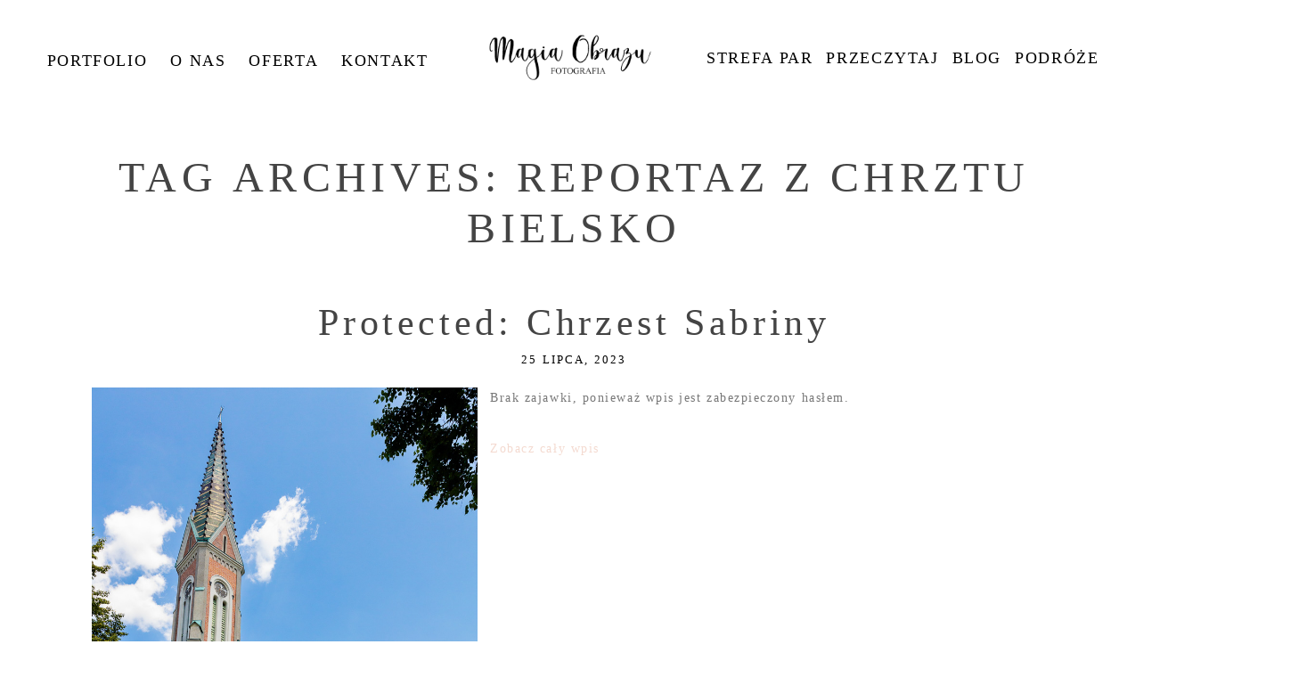

--- FILE ---
content_type: text/html; charset=UTF-8
request_url: https://www.magiaobrazu.com/tag/reportaz-z-chrztu-bielsko/
body_size: 22072
content:
<!DOCTYPE html><html class="pp-rendered pp-protecting-images" lang="pl-PL"><head><script data-no-optimize="1">var litespeed_docref=sessionStorage.getItem("litespeed_docref");litespeed_docref&&(Object.defineProperty(document,"referrer",{get:function(){return litespeed_docref}}),sessionStorage.removeItem("litespeed_docref"));</script> <title>reportaz z chrztu bielsko * Fotografia rodzinna Śląsk Magia Obrazu</title><meta charset="UTF-8" /><meta http-equiv="X-UA-Compatible" content="IE=edge" /><meta name="viewport" content="width=device-width,initial-scale=1" /><meta name='robots' content='index, follow, max-image-preview:large, max-snippet:-1, max-video-preview:-1' /><style>img:is([sizes="auto" i], [sizes^="auto," i]) { contain-intrinsic-size: 3000px 1500px }</style><link rel="canonical" href="https://www.magiaobrazu.com/tag/reportaz-z-chrztu-bielsko/" /><meta property="og:locale" content="pl_PL" /><meta property="og:type" content="article" /><meta property="og:title" content="reportaz z chrztu bielsko * Fotografia rodzinna Śląsk Magia Obrazu" /><meta property="og:url" content="https://www.magiaobrazu.com/tag/reportaz-z-chrztu-bielsko/" /><meta property="og:site_name" content="Fotografia rodzinna Śląsk Magia Obrazu" /><meta name="twitter:card" content="summary_large_image" /> <script type="application/ld+json" class="yoast-schema-graph">{"@context":"https://schema.org","@graph":[{"@type":"CollectionPage","@id":"https://www.magiaobrazu.com/tag/reportaz-z-chrztu-bielsko/","url":"https://www.magiaobrazu.com/tag/reportaz-z-chrztu-bielsko/","name":"reportaz z chrztu bielsko * Fotografia rodzinna Śląsk Magia Obrazu","isPartOf":{"@id":"https://www.magiaobrazu.com/#website"},"primaryImageOfPage":{"@id":"https://www.magiaobrazu.com/tag/reportaz-z-chrztu-bielsko/#primaryimage"},"image":{"@id":"https://www.magiaobrazu.com/tag/reportaz-z-chrztu-bielsko/#primaryimage"},"thumbnailUrl":"https://www.magiaobrazu.com/wp-content/uploads/Chrzest_Sabriny_49mFB.jpg","breadcrumb":{"@id":"https://www.magiaobrazu.com/tag/reportaz-z-chrztu-bielsko/#breadcrumb"},"inLanguage":"pl-PL"},{"@type":"ImageObject","inLanguage":"pl-PL","@id":"https://www.magiaobrazu.com/tag/reportaz-z-chrztu-bielsko/#primaryimage","url":"https://www.magiaobrazu.com/wp-content/uploads/Chrzest_Sabriny_49mFB.jpg","contentUrl":"https://www.magiaobrazu.com/wp-content/uploads/Chrzest_Sabriny_49mFB.jpg","width":800,"height":1200,"caption":"Chrzest swiety w kosciele w Kozach . Fotograf na chrzest Bielsko"},{"@type":"BreadcrumbList","@id":"https://www.magiaobrazu.com/tag/reportaz-z-chrztu-bielsko/#breadcrumb","itemListElement":[{"@type":"ListItem","position":1,"name":"Strona główna","item":"https://www.magiaobrazu.com/"},{"@type":"ListItem","position":2,"name":"reportaz z chrztu bielsko"}]},{"@type":"WebSite","@id":"https://www.magiaobrazu.com/#website","url":"https://www.magiaobrazu.com/","name":"Fotografia rodzinna Śląsk Magia Obrazu","description":"Naturalne i pełne emocji zdjęcia rodzinne - dwoje fotografów na Twój ślub","publisher":{"@id":"https://www.magiaobrazu.com/#organization"},"potentialAction":[{"@type":"SearchAction","target":{"@type":"EntryPoint","urlTemplate":"https://www.magiaobrazu.com/?s={search_term_string}"},"query-input":{"@type":"PropertyValueSpecification","valueRequired":true,"valueName":"search_term_string"}}],"inLanguage":"pl-PL"},{"@type":"Organization","@id":"https://www.magiaobrazu.com/#organization","name":"Magia Obrazu Fotografia","url":"https://www.magiaobrazu.com/","logo":{"@type":"ImageObject","inLanguage":"pl-PL","@id":"https://www.magiaobrazu.com/#/schema/logo/image/","url":"https://www.magiaobrazu.com/wp-content/uploads/Magia-Obrazu.png","contentUrl":"https://www.magiaobrazu.com/wp-content/uploads/Magia-Obrazu.png","width":900,"height":277,"caption":"Magia Obrazu Fotografia"},"image":{"@id":"https://www.magiaobrazu.com/#/schema/logo/image/"}}]}</script> <link rel='dns-prefetch' href='//assets.pinterest.com' /><link rel='dns-prefetch' href='//cdnjs.cloudflare.com' /><link rel="alternate" type="application/rss+xml" title="Fotografia rodzinna Śląsk Magia Obrazu &raquo; Kanał z wpisami otagowanymi jako reportaz z chrztu bielsko" href="https://www.magiaobrazu.com/tag/reportaz-z-chrztu-bielsko/feed/" />
 <script src="//www.googletagmanager.com/gtag/js?id=G-653KZD60LW"  data-cfasync="false" data-wpfc-render="false" type="text/javascript" async></script> <script data-cfasync="false" data-wpfc-render="false" type="text/javascript">var mi_version = '9.11.1';
				var mi_track_user = true;
				var mi_no_track_reason = '';
								var MonsterInsightsDefaultLocations = {"page_location":"https:\/\/www.magiaobrazu.com\/tag\/reportaz-z-chrztu-bielsko\/"};
								if ( typeof MonsterInsightsPrivacyGuardFilter === 'function' ) {
					var MonsterInsightsLocations = (typeof MonsterInsightsExcludeQuery === 'object') ? MonsterInsightsPrivacyGuardFilter( MonsterInsightsExcludeQuery ) : MonsterInsightsPrivacyGuardFilter( MonsterInsightsDefaultLocations );
				} else {
					var MonsterInsightsLocations = (typeof MonsterInsightsExcludeQuery === 'object') ? MonsterInsightsExcludeQuery : MonsterInsightsDefaultLocations;
				}

								var disableStrs = [
										'ga-disable-G-653KZD60LW',
									];

				/* Function to detect opted out users */
				function __gtagTrackerIsOptedOut() {
					for (var index = 0; index < disableStrs.length; index++) {
						if (document.cookie.indexOf(disableStrs[index] + '=true') > -1) {
							return true;
						}
					}

					return false;
				}

				/* Disable tracking if the opt-out cookie exists. */
				if (__gtagTrackerIsOptedOut()) {
					for (var index = 0; index < disableStrs.length; index++) {
						window[disableStrs[index]] = true;
					}
				}

				/* Opt-out function */
				function __gtagTrackerOptout() {
					for (var index = 0; index < disableStrs.length; index++) {
						document.cookie = disableStrs[index] + '=true; expires=Thu, 31 Dec 2099 23:59:59 UTC; path=/';
						window[disableStrs[index]] = true;
					}
				}

				if ('undefined' === typeof gaOptout) {
					function gaOptout() {
						__gtagTrackerOptout();
					}
				}
								window.dataLayer = window.dataLayer || [];

				window.MonsterInsightsDualTracker = {
					helpers: {},
					trackers: {},
				};
				if (mi_track_user) {
					function __gtagDataLayer() {
						dataLayer.push(arguments);
					}

					function __gtagTracker(type, name, parameters) {
						if (!parameters) {
							parameters = {};
						}

						if (parameters.send_to) {
							__gtagDataLayer.apply(null, arguments);
							return;
						}

						if (type === 'event') {
														parameters.send_to = monsterinsights_frontend.v4_id;
							var hookName = name;
							if (typeof parameters['event_category'] !== 'undefined') {
								hookName = parameters['event_category'] + ':' + name;
							}

							if (typeof MonsterInsightsDualTracker.trackers[hookName] !== 'undefined') {
								MonsterInsightsDualTracker.trackers[hookName](parameters);
							} else {
								__gtagDataLayer('event', name, parameters);
							}
							
						} else {
							__gtagDataLayer.apply(null, arguments);
						}
					}

					__gtagTracker('js', new Date());
					__gtagTracker('set', {
						'developer_id.dZGIzZG': true,
											});
					if ( MonsterInsightsLocations.page_location ) {
						__gtagTracker('set', MonsterInsightsLocations);
					}
										__gtagTracker('config', 'G-653KZD60LW', {"forceSSL":"true","link_attribution":"true"} );
										window.gtag = __gtagTracker;										(function () {
						/* https://developers.google.com/analytics/devguides/collection/analyticsjs/ */
						/* ga and __gaTracker compatibility shim. */
						var noopfn = function () {
							return null;
						};
						var newtracker = function () {
							return new Tracker();
						};
						var Tracker = function () {
							return null;
						};
						var p = Tracker.prototype;
						p.get = noopfn;
						p.set = noopfn;
						p.send = function () {
							var args = Array.prototype.slice.call(arguments);
							args.unshift('send');
							__gaTracker.apply(null, args);
						};
						var __gaTracker = function () {
							var len = arguments.length;
							if (len === 0) {
								return;
							}
							var f = arguments[len - 1];
							if (typeof f !== 'object' || f === null || typeof f.hitCallback !== 'function') {
								if ('send' === arguments[0]) {
									var hitConverted, hitObject = false, action;
									if ('event' === arguments[1]) {
										if ('undefined' !== typeof arguments[3]) {
											hitObject = {
												'eventAction': arguments[3],
												'eventCategory': arguments[2],
												'eventLabel': arguments[4],
												'value': arguments[5] ? arguments[5] : 1,
											}
										}
									}
									if ('pageview' === arguments[1]) {
										if ('undefined' !== typeof arguments[2]) {
											hitObject = {
												'eventAction': 'page_view',
												'page_path': arguments[2],
											}
										}
									}
									if (typeof arguments[2] === 'object') {
										hitObject = arguments[2];
									}
									if (typeof arguments[5] === 'object') {
										Object.assign(hitObject, arguments[5]);
									}
									if ('undefined' !== typeof arguments[1].hitType) {
										hitObject = arguments[1];
										if ('pageview' === hitObject.hitType) {
											hitObject.eventAction = 'page_view';
										}
									}
									if (hitObject) {
										action = 'timing' === arguments[1].hitType ? 'timing_complete' : hitObject.eventAction;
										hitConverted = mapArgs(hitObject);
										__gtagTracker('event', action, hitConverted);
									}
								}
								return;
							}

							function mapArgs(args) {
								var arg, hit = {};
								var gaMap = {
									'eventCategory': 'event_category',
									'eventAction': 'event_action',
									'eventLabel': 'event_label',
									'eventValue': 'event_value',
									'nonInteraction': 'non_interaction',
									'timingCategory': 'event_category',
									'timingVar': 'name',
									'timingValue': 'value',
									'timingLabel': 'event_label',
									'page': 'page_path',
									'location': 'page_location',
									'title': 'page_title',
									'referrer' : 'page_referrer',
								};
								for (arg in args) {
																		if (!(!args.hasOwnProperty(arg) || !gaMap.hasOwnProperty(arg))) {
										hit[gaMap[arg]] = args[arg];
									} else {
										hit[arg] = args[arg];
									}
								}
								return hit;
							}

							try {
								f.hitCallback();
							} catch (ex) {
							}
						};
						__gaTracker.create = newtracker;
						__gaTracker.getByName = newtracker;
						__gaTracker.getAll = function () {
							return [];
						};
						__gaTracker.remove = noopfn;
						__gaTracker.loaded = true;
						window['__gaTracker'] = __gaTracker;
					})();
									} else {
										console.log("");
					(function () {
						function __gtagTracker() {
							return null;
						}

						window['__gtagTracker'] = __gtagTracker;
						window['gtag'] = __gtagTracker;
					})();
									}</script> <style id="litespeed-ccss">.pp-module--menu li{margin-left:1.2em;line-height:1.1em;margin-bottom:.7em;list-style-type:disc;list-style-position:outside}.pp-module--menu a{text-decoration:none}.pp-menu li{margin:0;list-style-type:none;list-style-position:outside;list-style-position:initial}.pp-menu ul{padding-left:0}@-ms-viewport{width:device-width}html{-webkit-box-sizing:border-box;box-sizing:border-box;-ms-overflow-style:scrollbar}*,*:before,*:after{-webkit-box-sizing:inherit;box-sizing:inherit}.row{display:-webkit-box;display:-ms-flexbox;display:flex;-ms-flex-wrap:wrap;flex-wrap:wrap;margin-right:-15px;margin-left:-15px}.no-gutters{margin-right:0;margin-left:0}.no-gutters>[class*=col-]{padding-right:0;padding-left:0}.col-sm-12,.col-md-2,.col-md-4,.col-md-5,.col-md-12,.col-lg-2,.col-lg-5,.col-lg-12{position:relative;width:100%;min-height:1px;padding-right:15px;padding-left:15px}@media (min-width:768px){.col-sm-12{-webkit-box-flex:0;-ms-flex:0 0 100%;flex:0 0 100%;max-width:100%}}@media (min-width:992px){.col-md-2{-webkit-box-flex:0;-ms-flex:0 0 16.66667%;flex:0 0 16.66667%;max-width:16.66667%}.col-md-4{-webkit-box-flex:0;-ms-flex:0 0 33.33333%;flex:0 0 33.33333%;max-width:33.33333%}.col-md-5{-webkit-box-flex:0;-ms-flex:0 0 41.66667%;flex:0 0 41.66667%;max-width:41.66667%}.col-md-12{-webkit-box-flex:0;-ms-flex:0 0 100%;flex:0 0 100%;max-width:100%}}@media (min-width:1200px){.col-lg-2{-webkit-box-flex:0;-ms-flex:0 0 16.66667%;flex:0 0 16.66667%;max-width:16.66667%}.col-lg-5{-webkit-box-flex:0;-ms-flex:0 0 41.66667%;flex:0 0 41.66667%;max-width:41.66667%}.col-lg-12{-webkit-box-flex:0;-ms-flex:0 0 100%;flex:0 0 100%;max-width:100%}}html{-webkit-font-smoothing:antialiased;-moz-osx-font-smoothing:grayscale}body{margin:0}.pp-block,.pp-row,.pp-column,.pp-module{position:relative}.pp-row{margin-left:auto;margin-right:auto;width:100%}.pp-column__inner{display:-webkit-box;display:-ms-flexbox;display:flex;-webkit-box-orient:vertical;-webkit-box-direction:normal;-ms-flex-direction:column;flex-direction:column;-webkit-box-flex:1;-ms-flex:1 0 auto;flex:1 0 auto;min-height:100%}@media all and (-ms-high-contrast:none),(-ms-high-contrast:active){.pp-column__inner{height:100%}}.pp-tile{position:relative;overflow:hidden;display:block;width:100%}.pp-tile:before{content:'';display:block}.pp-tile__layer{display:-webkit-box;display:-ms-flexbox;display:flex;-webkit-box-orient:vertical;-webkit-box-direction:normal;-ms-flex-direction:column;flex-direction:column;position:absolute;width:100%;height:100%;-webkit-font-smoothing:antialiased}.pp-tile__layer__inner{-webkit-box-flex:0;-ms-flex:none;flex:none;display:inline-block}.pp-tile__layer--image .pp-tile__layer__inner{display:-webkit-box;display:-ms-flexbox;display:flex;-webkit-box-pack:center;-ms-flex-pack:center;justify-content:center;-webkit-box-align:center;-ms-flex-align:center;align-items:center}.pp-tile__layer--image img{width:100%;height:100%}.pp-menu--horizontal{position:relative;text-align:left}.pp-menu--horizontal ul{list-style:none;margin:0;padding:0;-webkit-box-align:center;-ms-flex-align:center;align-items:center}.pp-menu--horizontal>ul{display:-webkit-box;display:-ms-flexbox;display:flex;-ms-flex-wrap:wrap;flex-wrap:wrap}.pp-menu--horizontal li{position:relative;white-space:nowrap}.pp-menu--horizontal ul ul{position:absolute;top:100%;left:0;min-width:50px;opacity:0;visibility:hidden}.pp-menu--vertical>ul{display:-webkit-box;display:-ms-flexbox;display:flex;-webkit-box-orient:vertical;-webkit-box-direction:normal;-ms-flex-direction:column;flex-direction:column;margin:0;padding:0}.pp-menu--vertical li{position:relative;list-style-position:inside}.pp-menu--vertical li>:not(ul){border-width:0;display:block;position:relative}.pp-menu--vertical li.has-children>:not(ul){border-bottom-width:0}.pp-menu--vertical li:last-child>:not(ul):after{display:none}.pp-hamburger{position:fixed!important;z-index:4}.pp-rendered{top:0}.pp-graphic>a{display:block;width:100%}.pp-graphic{display:inline-block;vertical-align:top}.pp-graphics{line-height:0;letter-spacing:0;word-spacing:0}.pp-slideover{z-index:4;overflow:hidden;overflow-y:auto;position:fixed;height:100%}.pp-slideover--left{-webkit-transform:translateX(-100%);transform:translateX(-100%)}.pp-block-wrap{position:relative}.pp-rendered{top:0}.article-header{display:-webkit-box;display:-ms-flexbox;display:flex;-webkit-box-orient:vertical;-webkit-box-direction:normal;-ms-flex-direction:column;flex-direction:column;-webkit-box-pack:center;-ms-flex-pack:center;justify-content:center}.article-title-wrap{display:-webkit-box;display:-ms-flexbox;display:flex;-webkit-box-align:center;-ms-flex-align:center;align-items:center;width:100%}.article-title{margin:0}.article-title>a{display:inline-block}.pp-module--wordpress-content .wrap>article{-webkit-box-flex:0;-ms-flex:none;flex:none}.article-content img:not(.pp-tile__layer__inner){border:solid 0 #fff}.pp-protecting-images img{-webkit-touch-callout:none}.article-content p{margin:0}.article-content img{max-width:100%;height:auto}.article-content:after{content:'';display:table;clear:both}.article-content--excerpt:after{content:"";clear:both;display:table}.excerpt-image{display:inline-block}.excerpt-image img{max-width:100%;height:auto}.excerpt-image-left{float:left;margin-right:1em;margin-bottom:1em}@media (max-width:480px){.pp-rendered .excerpt-image-medium{max-width:none;margin-right:0;margin-left:0}}@media (min-width:480px){.pp-rendered .excerpt-image-medium{max-width:none;margin-right:0;margin-left:0}}@media (min-width:768px){.pp-rendered .excerpt-image-medium{max-width:50%;margin-bottom:1em}.pp-rendered .excerpt-image-medium.excerpt-image-left{margin-right:1em}}@media (min-width:992px){.pp-rendered .excerpt-image-medium{max-width:40%}}.article-content--excerpt .read-more-wrap>a{display:-webkit-box;display:-ms-flexbox;display:flex}.article-meta-bottom{margin-bottom:15px}.article-meta-bottom .article-meta-item+.article-meta-item{margin-left:1em}.paginated-links{display:-webkit-box;display:-ms-flexbox;display:flex;-webkit-box-pack:center;-ms-flex-pack:center;justify-content:center}.paginated-links .page-numbers{-webkit-box-flex:0;-ms-flex:0 0 auto;flex:0 0 auto;display:block}.paginated-links .pagination-numbered-links{display:-webkit-box;display:-ms-flexbox;display:flex;-webkit-box-pack:center;-ms-flex-pack:center;justify-content:center;-webkit-box-flex:0;-ms-flex:0 1 auto;flex:0 1 auto;-ms-flex-wrap:wrap;flex-wrap:wrap}.paginated-links .paginated-adjacent-link{-webkit-box-flex:0;-ms-flex:0 0 auto;flex:0 0 auto}.paginated-links .paginated-adjacent-link>span{opacity:.5}.paginated-link-count-0{display:none}@media screen and (max-width:768px){.paginated-link-count-0{display:-webkit-box;display:-ms-flexbox;display:flex}}.article-comments{width:100%}.article-comments-header .show-text{display:none}.article-comments.is-comments-hidden .show-text{display:inline}.article-comments.is-comments-hidden .hide-text{display:none}.article-comments-inner *{-webkit-box-sizing:border-box;box-sizing:border-box}.article-comments-inner .comments-body-inner{margin:20px 0 0;padding:0;position:relative}.article-comments-inner .comments-body{display:block}.comments-body ul{list-style:none}.article-comments.no-comments .comments-body{display:none}.cmt-f-wrap .row{margin-left:-15px;margin-right:-15px}.cmt-f-wrap .row>div{margin-bottom:10px;padding:0 15px}.cmt-f-misc-wrap{display:none}.cmt-f-text-textarea{display:none}.cmt-f-field{width:100%;line-height:1em}.cmt-f-submit{background-color:transparent;margin-top:5px}.cmt-f-error{display:none;margin:20px 0}.cmt-f-error span{background:#fff;border:1px solid red;color:red;font-weight:700;padding:4px;display:inline}ul{box-sizing:border-box}:root{--wp--preset--font-size--normal:16px;--wp--preset--font-size--huge:42px}body{--wp--preset--color--black:#000;--wp--preset--color--cyan-bluish-gray:#abb8c3;--wp--preset--color--white:#fff;--wp--preset--color--pale-pink:#f78da7;--wp--preset--color--vivid-red:#cf2e2e;--wp--preset--color--luminous-vivid-orange:#ff6900;--wp--preset--color--luminous-vivid-amber:#fcb900;--wp--preset--color--light-green-cyan:#7bdcb5;--wp--preset--color--vivid-green-cyan:#00d084;--wp--preset--color--pale-cyan-blue:#8ed1fc;--wp--preset--color--vivid-cyan-blue:#0693e3;--wp--preset--color--vivid-purple:#9b51e0;--wp--preset--gradient--vivid-cyan-blue-to-vivid-purple:linear-gradient(135deg,rgba(6,147,227,1) 0%,#9b51e0 100%);--wp--preset--gradient--light-green-cyan-to-vivid-green-cyan:linear-gradient(135deg,#7adcb4 0%,#00d082 100%);--wp--preset--gradient--luminous-vivid-amber-to-luminous-vivid-orange:linear-gradient(135deg,rgba(252,185,0,1) 0%,rgba(255,105,0,1) 100%);--wp--preset--gradient--luminous-vivid-orange-to-vivid-red:linear-gradient(135deg,rgba(255,105,0,1) 0%,#cf2e2e 100%);--wp--preset--gradient--very-light-gray-to-cyan-bluish-gray:linear-gradient(135deg,#eee 0%,#a9b8c3 100%);--wp--preset--gradient--cool-to-warm-spectrum:linear-gradient(135deg,#4aeadc 0%,#9778d1 20%,#cf2aba 40%,#ee2c82 60%,#fb6962 80%,#fef84c 100%);--wp--preset--gradient--blush-light-purple:linear-gradient(135deg,#ffceec 0%,#9896f0 100%);--wp--preset--gradient--blush-bordeaux:linear-gradient(135deg,#fecda5 0%,#fe2d2d 50%,#6b003e 100%);--wp--preset--gradient--luminous-dusk:linear-gradient(135deg,#ffcb70 0%,#c751c0 50%,#4158d0 100%);--wp--preset--gradient--pale-ocean:linear-gradient(135deg,#fff5cb 0%,#b6e3d4 50%,#33a7b5 100%);--wp--preset--gradient--electric-grass:linear-gradient(135deg,#caf880 0%,#71ce7e 100%);--wp--preset--gradient--midnight:linear-gradient(135deg,#020381 0%,#2874fc 100%);--wp--preset--duotone--dark-grayscale:url('#wp-duotone-dark-grayscale');--wp--preset--duotone--grayscale:url('#wp-duotone-grayscale');--wp--preset--duotone--purple-yellow:url('#wp-duotone-purple-yellow');--wp--preset--duotone--blue-red:url('#wp-duotone-blue-red');--wp--preset--duotone--midnight:url('#wp-duotone-midnight');--wp--preset--duotone--magenta-yellow:url('#wp-duotone-magenta-yellow');--wp--preset--duotone--purple-green:url('#wp-duotone-purple-green');--wp--preset--duotone--blue-orange:url('#wp-duotone-blue-orange');--wp--preset--font-size--small:13px;--wp--preset--font-size--medium:20px;--wp--preset--font-size--large:36px;--wp--preset--font-size--x-large:42px;--wp--preset--spacing--20:.44rem;--wp--preset--spacing--30:.67rem;--wp--preset--spacing--40:1rem;--wp--preset--spacing--50:1.5rem;--wp--preset--spacing--60:2.25rem;--wp--preset--spacing--70:3.38rem;--wp--preset--spacing--80:5.06rem}.fas{-moz-osx-font-smoothing:grayscale;-webkit-font-smoothing:antialiased;display:inline-block;font-style:normal;font-variant:normal;text-rendering:auto;line-height:1}.fa-chevron-down:before{content:"\f078"}.fa-chevron-right:before{content:"\f054"}.fas{font-family:Font Awesome\ 5 Free}.fas{font-weight:900}.css-14bkpnd{max-width:50px}.css-14bkpnd:before{padding-top:100%}.css-mjyqdh{left:0;visibility:visible;top:20%;transform:translateY(0%) translateX(0%) translateZ(0px) rotate(90deg) scale(1);-webkit-box-align:center;align-items:center;-webkit-box-pack:center;justify-content:center}.css-mjyqdh .pp-tile__layer__inner{background-color:#444;width:6%;height:70%;opacity:1;border-width:0;border-style:solid;border-color:#000;border-radius:0}.css-g8v6ov{left:0;visibility:visible;top:0;transform:translateY(0%) translateX(0%) translateZ(0px) rotate(90deg) scale(1);-webkit-box-align:center;align-items:center;-webkit-box-pack:center;justify-content:center}.css-g8v6ov .pp-tile__layer__inner{background-color:#444;width:6%;height:70%;opacity:1;border-width:0;border-style:solid;border-color:#000;border-radius:0}.css-jk58y7{left:0;visibility:visible;top:-20%;transform:translateY(0%) translateX(0%) translateZ(0px) rotate(90deg) scale(1);-webkit-box-align:center;align-items:center;-webkit-box-pack:center;justify-content:center}.css-jk58y7 .pp-tile__layer__inner{background-color:#444;width:6%;height:70%;opacity:1;border-width:0;border-style:solid;border-color:#000;border-radius:0}.css-1nonfvy{left:0;top:0;transform:translateY(0%) translateX(0%) translateZ(0px) rotate(0deg) scale(1);-webkit-box-align:center;align-items:center;-webkit-box-pack:center;justify-content:center}.css-1nonfvy .pp-tile__layer__inner{width:100%;height:100%;opacity:1}.css-e8dqfa{max-width:263px}.css-e8dqfa:before{padding-top:26.616%}.css-sgwuuw{background-size:auto;border-width:0;border-color:#000;background-attachment:scroll;background-color:transparent;padding:0;background-position:left top;border-style:solid;background-repeat:no-repeat;-webkit-box-pack:center;justify-content:center}@media (max-width:767px){.pp-rendered .css-sgwuuw{display:none}}@media (min-width:768px) and (max-width:991px){.pp-rendered .css-sgwuuw{display:none}}.css-49xhm2{background-size:auto;min-height:auto;border-bottom:0 solid transparent;background-attachment:scroll;background-color:transparent;padding:0;background-position:left top;border-top:0 solid transparent;background-repeat:no-repeat;-webkit-box-pack:start;justify-content:flex-start}@media (max-width:767px){.pp-rendered .css-49xhm2{padding-right:8%;padding-left:8%}}.css-4juhil{background-size:auto;border-bottom:0 solid #000;background-attachment:scroll;background-color:transparent;padding:3% 0 0;background-position:left top;border-top:0 solid #000;background-repeat:no-repeat}.css-1jpqz7d{background-size:auto;border-width:0;border-color:#000;background-attachment:scroll;background-color:transparent;padding:0;background-position:left top;border-style:solid;background-repeat:no-repeat;-webkit-box-pack:center;justify-content:center}@media (min-width:768px) and (max-width:991px){.pp-rendered .css-1jpqz7d{display:none}}@media (max-width:767px){.pp-rendered .css-1jpqz7d{display:none}}.css-bw1p2z{background-size:auto;background-attachment:scroll;background-color:transparent;background-position:left top;background-repeat:repeat}.css-bw1p2z{margin-top:0;text-align:center;margin-bottom:13px}.css-1fov5fl{background-size:auto;background-attachment:scroll;background-color:transparent;background-position:left top;width:100%;background-repeat:repeat}.css-1fov5fl>ul>li{padding-top:0;padding-bottom:0}.css-1fov5fl>ul>li+li{margin-left:26px}.css-1fov5fl>ul>li ul li{padding:6px 8px}.css-1fov5fl>ul{-webkit-box-pack:center;justify-content:center}.css-1fov5fl>ul>li ul{background-color:rgba(255,255,255,.68)}.css-1klmrdi{background-size:contain;border-width:0;border-color:#000;background-attachment:scroll;background-color:transparent;padding:0 4%;background-position:left top;border-style:solid;background-repeat:no-repeat;background-image:none;-webkit-box-pack:center;justify-content:center}.css-c89ksi{margin-top:0;text-align:center;margin-bottom:20px}.css-17bquuh{font-size:0px}.css-1h7cqn9{background-size:auto;background-attachment:scroll;background-color:transparent;background-position:left top;background-repeat:repeat}.css-1h7cqn9{margin-top:0;text-align:center;margin-bottom:20px}.css-1ku0jhu{background-size:auto;background-attachment:scroll;background-color:transparent;background-position:left top;width:100%;background-repeat:repeat}.css-1ku0jhu>ul>li{padding-top:0;padding-bottom:0}.css-1ku0jhu>ul>li+li{margin-left:15px}.css-1ku0jhu>ul>li ul li{padding:5px 8px}.css-1ku0jhu>ul{-webkit-box-pack:center;justify-content:center}.css-1ku0jhu>ul>li ul{background-color:rgba(255,255,255,.68)}.css-vq6iy{background-size:auto;min-height:auto;border-bottom:0 solid transparent;background-attachment:scroll;background-color:transparent;padding:2.1% 7.4% 0;background-position:left top;border-top:0 solid transparent;background-repeat:no-repeat;-webkit-box-pack:start;justify-content:flex-start}@media (max-width:767px){.pp-rendered .css-vq6iy{padding-right:8%;padding-left:8%}}.css-x8zf16{background-size:auto;border-bottom:0 solid #000;background-attachment:scroll;background-color:transparent;padding:0;background-position:left top;border-top:0 solid #000;background-repeat:no-repeat}.css-1g6hyv5{background-size:auto;border-width:0;border-color:#000;background-attachment:scroll;background-color:transparent;padding:0 0 0 .8%;background-position:left top;border-style:solid;background-repeat:no-repeat;-webkit-box-pack:start;justify-content:flex-start}.css-1bqo92q{margin-top:0;margin-bottom:0}.css-lvtlix .page-title-wrap{background-size:cover;background-attachment:scroll;display:block;padding:0 0 2%;background-position:left top;background-color:transparent;text-align:center}.css-lvtlix .type-post .article-wrap-inner{background-size:cover;background-attachment:scroll;background-color:transparent;background-position:left top}.css-lvtlix .article-content--excerpt .read-more-wrap{padding-top:20px;padding-bottom:20px}.css-lvtlix .article-meta-bottom .article-category-list{display:inline}.css-lvtlix .article-content--excerpt .read-more-wrap>a{padding-left:0;-webkit-box-pack:start;justify-content:flex-start}.css-lvtlix .paginated-links .page-numbers{background-color:transparent;border-color:#000;border-width:0;padding:0;border-style:solid}.css-lvtlix .article-content p{margin-bottom:14px}.css-lvtlix .pagination-numbered-links{margin-left:10px;margin-right:10px}.css-lvtlix .pagination-numbered-links>div+div{margin-left:10px}.css-lvtlix .pagination-numbered-links>div{margin-bottom:10px}.css-lvtlix .article-title-wrap+.article-meta-top{margin-top:5px}.css-lvtlix .article-header{margin-bottom:20px;-webkit-box-align:center;align-items:center}.css-lvtlix .article-header .article-title-wrap{-webkit-box-pack:center;justify-content:center}.css-lvtlix .article-header .article-title{text-align:center}.css-lvtlix .article-meta-bottom .article-author-link{display:inline}.css-lvtlix .article-wrap-inner{padding-top:0}.css-1nmo8oc{padding-top:0;padding-bottom:0;background-color:transparent}.css-1nmo8oc .article-comments-header{border-bottom:0 solid #d9d9d9;padding:15px 0;margin-bottom:10px}.css-1nmo8oc .comments-body{background-color:transparent;background-size:cover;background-attachment:scroll;background-position:left top;max-height:400px;overflow:auto;background-repeat:no-repeat}.css-1nmo8oc .cmt-f-submit{border-style:solid;padding:5px;background-color:rgba(217,217,217,.4);border-color:#777;border-width:1px}.css-1nmo8oc .cmt-f-field{border-color:#d9d9d9;padding:10px;border-width:1px;border-style:solid;background-color:transparent}.css-1nmo8oc .comments-count{text-align:left}.css-1idj3bk{background-size:auto;border-width:0;border-color:#000;background-attachment:scroll;background-color:transparent;padding:0;background-position:left top;border-style:solid;background-repeat:no-repeat;-webkit-box-pack:start;justify-content:flex-start}.css-h7pk4p{background-size:auto;min-height:100%;border-bottom:0 solid #000;background-attachment:scroll;background-color:#f4dad0;width:239px;padding:30.4% 0 0 5.9%;background-position:left top;border-top:0 solid #000;background-repeat:no-repeat;-webkit-box-pack:start;justify-content:flex-start}.css-1w7ik8a{background-size:auto;border-bottom:0 solid #000;background-attachment:scroll;background-color:transparent;padding:0;background-position:left top;border-top:0 solid #000;background-repeat:no-repeat}.css-pjn8ho{background-size:auto;background-attachment:scroll;background-color:transparent;background-position:left top;background-repeat:repeat}.css-pjn8ho{margin-top:0;text-align:left;margin-bottom:0}.css-1hm2vg5{background-size:auto;background-attachment:scroll;background-color:transparent;background-position:left top;text-align:left;background-repeat:repeat}.css-1hm2vg5>ul>li>ul{background-color:transparent}.css-1hm2vg5>ul>li>ul>li>:not(ul){padding:4px 0}.css-1hm2vg5>ul>li>:not(ul){padding:10px 0}.css-1hm2vg5>ul>li>ul>li{list-style-type:none}.css-1hm2vg5>ul>li{list-style-type:none}.css-1hm2vg5 li.has-children>.pp-menu-item-control{width:20%;text-align:center;position:absolute;top:0;right:0}.css-1hm2vg5 li.is-closed>.pp-menu-item-control.pp-menu-item-open{display:none}.css-1hm2vg5{padding-top:0;padding-bottom:0}.css-1doqlwt{background-size:auto;background-attachment:scroll;background-color:#fff;padding-bottom:0;background-position:left top;padding-top:0;background-repeat:no-repeat}.css-8hci18{width:50px;height:50px;transform:translate(10px,10px)}@media (min-width:992px){.pp-rendered .css-8hci18{display:none}}._ece1bfe9-a1d1-4b76-9414-b92fdf20f43c .pp-menu>.pp-menu-items ul>.pp-menu-item,._4df990e4-285b-4d80-8ebb-5f478309ee76 .pp-menu>.pp-menu-items ul>.pp-menu-item{word-spacing:.05em;line-height:120%;font-family:"Merriweather";color:rgba(68,68,68,1);text-transform:uppercase;font-variant:none;text-decoration:none;font-style:normal;font-weight:400;letter-spacing:.16em;font-size:13px}._ece1bfe9-a1d1-4b76-9414-b92fdf20f43c .pp-menu>.pp-menu-items ul>.pp-menu-item a,._4df990e4-285b-4d80-8ebb-5f478309ee76 .pp-menu>.pp-menu-items ul>.pp-menu-item a{word-spacing:.05em;line-height:120%;font-family:"Merriweather";color:rgba(68,68,68,1);text-transform:uppercase;font-variant:none;text-decoration:none;font-style:normal;font-weight:400;letter-spacing:.16em;font-size:13px}._ece1bfe9-a1d1-4b76-9414-b92fdf20f43c .pp-menu>.pp-menu-items ul>.pp-menu-item a:visited,._4df990e4-285b-4d80-8ebb-5f478309ee76 .pp-menu>.pp-menu-items ul>.pp-menu-item a:visited{color:rgba(68,68,68,1)}._e25a3da3-d32b-4ffb-bb2b-d1682f841929 .pp-menu>.pp-menu-items>.pp-menu-item,._225cd8bd-3f75-428f-acb6-3607efef3974 .pp-menu>.pp-menu-items>.pp-menu-item,._ece1bfe9-a1d1-4b76-9414-b92fdf20f43c .pp-menu>.pp-menu-items>.pp-menu-item,._4df990e4-285b-4d80-8ebb-5f478309ee76 .pp-menu>.pp-menu-items>.pp-menu-item{word-spacing:0em;line-height:100%;font-family:"Merriweather";color:#000;text-transform:uppercase;font-variant:none;text-decoration:none;font-style:normal;font-weight:400;letter-spacing:.09em;font-size:18px}._e25a3da3-d32b-4ffb-bb2b-d1682f841929 .pp-menu>.pp-menu-items>.pp-menu-item a,._225cd8bd-3f75-428f-acb6-3607efef3974 .pp-menu>.pp-menu-items>.pp-menu-item a,._ece1bfe9-a1d1-4b76-9414-b92fdf20f43c .pp-menu>.pp-menu-items>.pp-menu-item a,._4df990e4-285b-4d80-8ebb-5f478309ee76 .pp-menu>.pp-menu-items>.pp-menu-item a{word-spacing:0em;line-height:100%;font-family:"Merriweather";color:#000;text-transform:uppercase;font-variant:none;text-decoration:none;font-style:normal;font-weight:400;letter-spacing:.09em;font-size:18px}._e25a3da3-d32b-4ffb-bb2b-d1682f841929 .pp-menu>.pp-menu-items>.pp-menu-item a:visited,._225cd8bd-3f75-428f-acb6-3607efef3974 .pp-menu>.pp-menu-items>.pp-menu-item a:visited,._ece1bfe9-a1d1-4b76-9414-b92fdf20f43c .pp-menu>.pp-menu-items>.pp-menu-item a:visited,._4df990e4-285b-4d80-8ebb-5f478309ee76 .pp-menu>.pp-menu-items>.pp-menu-item a:visited{color:#000}.pp-menu>.pp-menu-items>.pp-menu-item,.pp-menu>.pp-menu-items ul>.pp-menu-item,._846f7be3-1f7d-4ac6-b32b-419e4e7c5f1a .article-comments-header,._846f7be3-1f7d-4ac6-b32b-419e4e7c5f1a .article-date,._846f7be3-1f7d-4ac6-b32b-419e4e7c5f1a .cmt-f-submit,._846f7be3-1f7d-4ac6-b32b-419e4e7c5f1a .paginated-links{word-spacing:.05em;line-height:120%;font-family:"Merriweather";color:rgba(0,0,0,1);text-transform:uppercase;font-variant:none;text-decoration:none;font-style:normal;font-weight:400;letter-spacing:.16em;font-size:13px}.pp-menu>.pp-menu-items>.pp-menu-item a,.pp-menu>.pp-menu-items ul>.pp-menu-item a,._846f7be3-1f7d-4ac6-b32b-419e4e7c5f1a .article-comments-header a,._846f7be3-1f7d-4ac6-b32b-419e4e7c5f1a .paginated-links a{word-spacing:.05em;line-height:120%;font-family:"Merriweather";color:rgba(244,218,208,1);text-transform:uppercase;font-variant:none;text-decoration:none;font-style:normal;font-weight:400;letter-spacing:.16em;font-size:13px}.pp-menu>.pp-menu-items>.pp-menu-item a:visited,.pp-menu>.pp-menu-items ul>.pp-menu-item a:visited,._846f7be3-1f7d-4ac6-b32b-419e4e7c5f1a .article-comments-header a:visited,._846f7be3-1f7d-4ac6-b32b-419e4e7c5f1a .paginated-links a:visited{color:rgba(244,218,208,1)}body,.pp-tile__layer__inner,input,textarea,ul:not(.comments-body-inner):not(.children){word-spacing:0em;line-height:170%;font-family:"Merriweather";color:rgba(119,119,119,1);text-transform:none;font-variant:none;text-decoration:none;font-style:normal;font-weight:400;letter-spacing:.11em;font-size:14px}body a,ul:not(.comments-body-inner):not(.children) a{word-spacing:0em;line-height:170%;font-family:"Merriweather";color:rgba(244,218,208,1);text-transform:none;font-variant:none;text-decoration:none;font-style:normal;font-weight:400;letter-spacing:.11em;font-size:14px}body a:visited,ul:not(.comments-body-inner):not(.children) a:visited{color:rgba(244,218,208,1)}.pp-tile__layer__inner{font-size:14%}._846f7be3-1f7d-4ac6-b32b-419e4e7c5f1a .page-title-wrap>h1{word-spacing:0em;line-height:120%;font-family:"Molle";color:rgba(68,68,68,1);text-transform:uppercase;font-variant:none;text-decoration:none;font-style:normal;font-weight:400;letter-spacing:.11em;font-size:48px}h3,h1,._846f7be3-1f7d-4ac6-b32b-419e4e7c5f1a .article-title{word-spacing:0em;line-height:120%;font-family:"Allura";color:rgba(68,68,68,1);text-transform:none;font-variant:none;text-decoration:none;font-style:normal;font-weight:400;letter-spacing:.11em;font-size:42px}h3 a,._846f7be3-1f7d-4ac6-b32b-419e4e7c5f1a .article-title a{word-spacing:0em;line-height:120%;font-family:"Allura";color:rgba(68,68,68,1);text-transform:none;font-variant:none;text-decoration:none;font-style:normal;font-weight:400;letter-spacing:.11em;font-size:42px}h3 a:visited,._846f7be3-1f7d-4ac6-b32b-419e4e7c5f1a .article-title a:visited{color:rgba(68,68,68,1)}._846f7be3-1f7d-4ac6-b32b-419e4e7c5f1a .article-meta-bottom{word-spacing:.05em;line-height:120%;font-family:"Merriweather";color:rgba(68,68,68,1);text-transform:uppercase;font-variant:none;text-decoration:none;font-style:italic;font-weight:400;letter-spacing:.16em;font-size:11px}._846f7be3-1f7d-4ac6-b32b-419e4e7c5f1a .article-meta-bottom a{word-spacing:.05em;line-height:120%;font-family:"Merriweather";color:rgba(244,218,208,1);text-transform:uppercase;font-variant:none;text-decoration:none;font-style:italic;font-weight:400;letter-spacing:.16em;font-size:11px}._846f7be3-1f7d-4ac6-b32b-419e4e7c5f1a .article-meta-bottom a:visited{color:rgba(244,218,208,1)}.pp-slideover>.pp-block{border-right:solid 1px #d9d9d9!important}</style><link rel="preload" data-asynced="1" data-optimized="2" as="style" onload="this.onload=null;this.rel='stylesheet'" href="https://www.magiaobrazu.com/wp-content/litespeed/ucss/fbb242c8554eee5268ec16d195a2af8d.css?ver=1743d" /><script data-optimized="1" type="litespeed/javascript" data-src="https://www.magiaobrazu.com/wp-content/plugins/litespeed-cache/assets/js/css_async.min.js"></script> <style id='classic-theme-styles-inline-css' type='text/css'>/*! This file is auto-generated */
.wp-block-button__link{color:#fff;background-color:#32373c;border-radius:9999px;box-shadow:none;text-decoration:none;padding:calc(.667em + 2px) calc(1.333em + 2px);font-size:1.125em}.wp-block-file__button{background:#32373c;color:#fff;text-decoration:none}</style><style id='global-styles-inline-css' type='text/css'>:root{--wp--preset--aspect-ratio--square: 1;--wp--preset--aspect-ratio--4-3: 4/3;--wp--preset--aspect-ratio--3-4: 3/4;--wp--preset--aspect-ratio--3-2: 3/2;--wp--preset--aspect-ratio--2-3: 2/3;--wp--preset--aspect-ratio--16-9: 16/9;--wp--preset--aspect-ratio--9-16: 9/16;--wp--preset--color--black: #000000;--wp--preset--color--cyan-bluish-gray: #abb8c3;--wp--preset--color--white: #ffffff;--wp--preset--color--pale-pink: #f78da7;--wp--preset--color--vivid-red: #cf2e2e;--wp--preset--color--luminous-vivid-orange: #ff6900;--wp--preset--color--luminous-vivid-amber: #fcb900;--wp--preset--color--light-green-cyan: #7bdcb5;--wp--preset--color--vivid-green-cyan: #00d084;--wp--preset--color--pale-cyan-blue: #8ed1fc;--wp--preset--color--vivid-cyan-blue: #0693e3;--wp--preset--color--vivid-purple: #9b51e0;--wp--preset--gradient--vivid-cyan-blue-to-vivid-purple: linear-gradient(135deg,rgba(6,147,227,1) 0%,rgb(155,81,224) 100%);--wp--preset--gradient--light-green-cyan-to-vivid-green-cyan: linear-gradient(135deg,rgb(122,220,180) 0%,rgb(0,208,130) 100%);--wp--preset--gradient--luminous-vivid-amber-to-luminous-vivid-orange: linear-gradient(135deg,rgba(252,185,0,1) 0%,rgba(255,105,0,1) 100%);--wp--preset--gradient--luminous-vivid-orange-to-vivid-red: linear-gradient(135deg,rgba(255,105,0,1) 0%,rgb(207,46,46) 100%);--wp--preset--gradient--very-light-gray-to-cyan-bluish-gray: linear-gradient(135deg,rgb(238,238,238) 0%,rgb(169,184,195) 100%);--wp--preset--gradient--cool-to-warm-spectrum: linear-gradient(135deg,rgb(74,234,220) 0%,rgb(151,120,209) 20%,rgb(207,42,186) 40%,rgb(238,44,130) 60%,rgb(251,105,98) 80%,rgb(254,248,76) 100%);--wp--preset--gradient--blush-light-purple: linear-gradient(135deg,rgb(255,206,236) 0%,rgb(152,150,240) 100%);--wp--preset--gradient--blush-bordeaux: linear-gradient(135deg,rgb(254,205,165) 0%,rgb(254,45,45) 50%,rgb(107,0,62) 100%);--wp--preset--gradient--luminous-dusk: linear-gradient(135deg,rgb(255,203,112) 0%,rgb(199,81,192) 50%,rgb(65,88,208) 100%);--wp--preset--gradient--pale-ocean: linear-gradient(135deg,rgb(255,245,203) 0%,rgb(182,227,212) 50%,rgb(51,167,181) 100%);--wp--preset--gradient--electric-grass: linear-gradient(135deg,rgb(202,248,128) 0%,rgb(113,206,126) 100%);--wp--preset--gradient--midnight: linear-gradient(135deg,rgb(2,3,129) 0%,rgb(40,116,252) 100%);--wp--preset--font-size--small: 13px;--wp--preset--font-size--medium: 20px;--wp--preset--font-size--large: 36px;--wp--preset--font-size--x-large: 42px;--wp--preset--spacing--20: 0.44rem;--wp--preset--spacing--30: 0.67rem;--wp--preset--spacing--40: 1rem;--wp--preset--spacing--50: 1.5rem;--wp--preset--spacing--60: 2.25rem;--wp--preset--spacing--70: 3.38rem;--wp--preset--spacing--80: 5.06rem;--wp--preset--shadow--natural: 6px 6px 9px rgba(0, 0, 0, 0.2);--wp--preset--shadow--deep: 12px 12px 50px rgba(0, 0, 0, 0.4);--wp--preset--shadow--sharp: 6px 6px 0px rgba(0, 0, 0, 0.2);--wp--preset--shadow--outlined: 6px 6px 0px -3px rgba(255, 255, 255, 1), 6px 6px rgba(0, 0, 0, 1);--wp--preset--shadow--crisp: 6px 6px 0px rgba(0, 0, 0, 1);}:where(.is-layout-flex){gap: 0.5em;}:where(.is-layout-grid){gap: 0.5em;}body .is-layout-flex{display: flex;}.is-layout-flex{flex-wrap: wrap;align-items: center;}.is-layout-flex > :is(*, div){margin: 0;}body .is-layout-grid{display: grid;}.is-layout-grid > :is(*, div){margin: 0;}:where(.wp-block-columns.is-layout-flex){gap: 2em;}:where(.wp-block-columns.is-layout-grid){gap: 2em;}:where(.wp-block-post-template.is-layout-flex){gap: 1.25em;}:where(.wp-block-post-template.is-layout-grid){gap: 1.25em;}.has-black-color{color: var(--wp--preset--color--black) !important;}.has-cyan-bluish-gray-color{color: var(--wp--preset--color--cyan-bluish-gray) !important;}.has-white-color{color: var(--wp--preset--color--white) !important;}.has-pale-pink-color{color: var(--wp--preset--color--pale-pink) !important;}.has-vivid-red-color{color: var(--wp--preset--color--vivid-red) !important;}.has-luminous-vivid-orange-color{color: var(--wp--preset--color--luminous-vivid-orange) !important;}.has-luminous-vivid-amber-color{color: var(--wp--preset--color--luminous-vivid-amber) !important;}.has-light-green-cyan-color{color: var(--wp--preset--color--light-green-cyan) !important;}.has-vivid-green-cyan-color{color: var(--wp--preset--color--vivid-green-cyan) !important;}.has-pale-cyan-blue-color{color: var(--wp--preset--color--pale-cyan-blue) !important;}.has-vivid-cyan-blue-color{color: var(--wp--preset--color--vivid-cyan-blue) !important;}.has-vivid-purple-color{color: var(--wp--preset--color--vivid-purple) !important;}.has-black-background-color{background-color: var(--wp--preset--color--black) !important;}.has-cyan-bluish-gray-background-color{background-color: var(--wp--preset--color--cyan-bluish-gray) !important;}.has-white-background-color{background-color: var(--wp--preset--color--white) !important;}.has-pale-pink-background-color{background-color: var(--wp--preset--color--pale-pink) !important;}.has-vivid-red-background-color{background-color: var(--wp--preset--color--vivid-red) !important;}.has-luminous-vivid-orange-background-color{background-color: var(--wp--preset--color--luminous-vivid-orange) !important;}.has-luminous-vivid-amber-background-color{background-color: var(--wp--preset--color--luminous-vivid-amber) !important;}.has-light-green-cyan-background-color{background-color: var(--wp--preset--color--light-green-cyan) !important;}.has-vivid-green-cyan-background-color{background-color: var(--wp--preset--color--vivid-green-cyan) !important;}.has-pale-cyan-blue-background-color{background-color: var(--wp--preset--color--pale-cyan-blue) !important;}.has-vivid-cyan-blue-background-color{background-color: var(--wp--preset--color--vivid-cyan-blue) !important;}.has-vivid-purple-background-color{background-color: var(--wp--preset--color--vivid-purple) !important;}.has-black-border-color{border-color: var(--wp--preset--color--black) !important;}.has-cyan-bluish-gray-border-color{border-color: var(--wp--preset--color--cyan-bluish-gray) !important;}.has-white-border-color{border-color: var(--wp--preset--color--white) !important;}.has-pale-pink-border-color{border-color: var(--wp--preset--color--pale-pink) !important;}.has-vivid-red-border-color{border-color: var(--wp--preset--color--vivid-red) !important;}.has-luminous-vivid-orange-border-color{border-color: var(--wp--preset--color--luminous-vivid-orange) !important;}.has-luminous-vivid-amber-border-color{border-color: var(--wp--preset--color--luminous-vivid-amber) !important;}.has-light-green-cyan-border-color{border-color: var(--wp--preset--color--light-green-cyan) !important;}.has-vivid-green-cyan-border-color{border-color: var(--wp--preset--color--vivid-green-cyan) !important;}.has-pale-cyan-blue-border-color{border-color: var(--wp--preset--color--pale-cyan-blue) !important;}.has-vivid-cyan-blue-border-color{border-color: var(--wp--preset--color--vivid-cyan-blue) !important;}.has-vivid-purple-border-color{border-color: var(--wp--preset--color--vivid-purple) !important;}.has-vivid-cyan-blue-to-vivid-purple-gradient-background{background: var(--wp--preset--gradient--vivid-cyan-blue-to-vivid-purple) !important;}.has-light-green-cyan-to-vivid-green-cyan-gradient-background{background: var(--wp--preset--gradient--light-green-cyan-to-vivid-green-cyan) !important;}.has-luminous-vivid-amber-to-luminous-vivid-orange-gradient-background{background: var(--wp--preset--gradient--luminous-vivid-amber-to-luminous-vivid-orange) !important;}.has-luminous-vivid-orange-to-vivid-red-gradient-background{background: var(--wp--preset--gradient--luminous-vivid-orange-to-vivid-red) !important;}.has-very-light-gray-to-cyan-bluish-gray-gradient-background{background: var(--wp--preset--gradient--very-light-gray-to-cyan-bluish-gray) !important;}.has-cool-to-warm-spectrum-gradient-background{background: var(--wp--preset--gradient--cool-to-warm-spectrum) !important;}.has-blush-light-purple-gradient-background{background: var(--wp--preset--gradient--blush-light-purple) !important;}.has-blush-bordeaux-gradient-background{background: var(--wp--preset--gradient--blush-bordeaux) !important;}.has-luminous-dusk-gradient-background{background: var(--wp--preset--gradient--luminous-dusk) !important;}.has-pale-ocean-gradient-background{background: var(--wp--preset--gradient--pale-ocean) !important;}.has-electric-grass-gradient-background{background: var(--wp--preset--gradient--electric-grass) !important;}.has-midnight-gradient-background{background: var(--wp--preset--gradient--midnight) !important;}.has-small-font-size{font-size: var(--wp--preset--font-size--small) !important;}.has-medium-font-size{font-size: var(--wp--preset--font-size--medium) !important;}.has-large-font-size{font-size: var(--wp--preset--font-size--large) !important;}.has-x-large-font-size{font-size: var(--wp--preset--font-size--x-large) !important;}
:where(.wp-block-post-template.is-layout-flex){gap: 1.25em;}:where(.wp-block-post-template.is-layout-grid){gap: 1.25em;}
:where(.wp-block-columns.is-layout-flex){gap: 2em;}:where(.wp-block-columns.is-layout-grid){gap: 2em;}
:root :where(.wp-block-pullquote){font-size: 1.5em;line-height: 1.6;}</style><style id='crp-style-rounded-thumbs-inline-css' type='text/css'>.crp_related.crp-rounded-thumbs a {
				width: 150px;
                height: 150px;
				text-decoration: none;
			}
			.crp_related.crp-rounded-thumbs img {
				max-width: 150px;
				margin: auto;
			}
			.crp_related.crp-rounded-thumbs .crp_title {
				width: 100%;
			}</style> <script type="litespeed/javascript" data-src="https://www.magiaobrazu.com/wp-content/plugins/google-analytics-for-wordpress/assets/js/frontend-gtag.min.js" id="monsterinsights-frontend-script-js" data-wp-strategy="async"></script> <script data-cfasync="false" data-wpfc-render="false" type="text/javascript" id='monsterinsights-frontend-script-js-extra'>/*  */
var monsterinsights_frontend = {"js_events_tracking":"true","download_extensions":"doc,pdf,ppt,zip,xls,docx,pptx,xlsx","inbound_paths":"[{\"path\":\"\\\/go\\\/\",\"label\":\"affiliate\"},{\"path\":\"\\\/recommend\\\/\",\"label\":\"affiliate\"}]","home_url":"https:\/\/www.magiaobrazu.com","hash_tracking":"false","v4_id":"G-653KZD60LW"};/*  */</script> <script type="litespeed/javascript" data-src="https://www.magiaobrazu.com/wp-includes/js/jquery/jquery.min.js" id="jquery-core-js"></script> <script type="litespeed/javascript" data-src="https://cdnjs.cloudflare.com/ajax/libs/picturefill/3.0.1/picturefill.min.js?ver=3.0.1" id="picturefill-js"></script> <link rel="https://api.w.org/" href="https://www.magiaobrazu.com/wp-json/" /><link rel="alternate" title="JSON" type="application/json" href="https://www.magiaobrazu.com/wp-json/wp/v2/tags/2258" /><link rel="EditURI" type="application/rsd+xml" title="RSD" href="https://www.magiaobrazu.com/xmlrpc.php?rsd" /><link data-asynced="1" as="style" onload="this.onload=null;this.rel='stylesheet'"  href="https://use.fontawesome.com/releases/v5.0.2/css/all.css" rel="preload"> <script type="litespeed/javascript">window.PROPHOTO||(window.PROPHOTO={});window.PROPHOTO.imgProtection={"level":"clicks"}</script><script type="litespeed/javascript">window.PROPHOTO||(window.PROPHOTO={});window.PROPHOTO.designId="cd136b77-a5fe-4063-b547-68416d82008a";window.PROPHOTO.layoutId="f6400817-0702-49ab-98d1-2e1dba2df4b6"</script><link rel="icon" href="https://www.magiaobrazu.com/wp-content/uploads/cropped-MOJE-Crafty-Lover-FAVICONwp-32x32.png" sizes="32x32" /><link rel="icon" href="https://www.magiaobrazu.com/wp-content/uploads/cropped-MOJE-Crafty-Lover-FAVICONwp-192x192.png" sizes="192x192" /><link rel="apple-touch-icon" href="https://www.magiaobrazu.com/wp-content/uploads/cropped-MOJE-Crafty-Lover-FAVICONwp-180x180.png" /><meta name="msapplication-TileImage" content="https://www.magiaobrazu.com/wp-content/uploads/cropped-MOJE-Crafty-Lover-FAVICONwp-270x270.png" /><link rel="alternate" href="https://www.magiaobrazu.com/feed/" type="application/rss+xml" title="Fotografia rodzinna Śląsk Magia Obrazu Posts RSS feed"/><link rel="pingback" href="https://www.magiaobrazu.com/xmlrpc.php"/><meta name="facebook-domain-verification" content="qsld1ozm4t51h6ft03i6a7pv0u5zo0" />
 <script type="litespeed/javascript" data-src="https://www.googletagmanager.com/gtag/js?id=G-LJ94ZECYGH"></script> <script type="litespeed/javascript">window.dataLayer=window.dataLayer||[];function gtag(){dataLayer.push(arguments)}
gtag('js',new Date());gtag('config','G-LJ94ZECYGH')</script> </head><body id="body" class="archive tag tag-reportaz-z-chrztu-bielsko tag-2258 wp-embed-responsive wp-theme-prophoto7 thread-comments has-lazy-images css-1doqlwt"><div id="fb-root"></div> <script type="litespeed/javascript">(function(d,s,id){var js,fjs=d.getElementsByTagName(s)[0];if(d.getElementById(id))return;js=d.createElement(s);js.id=id;js.src="//connect.facebook.net/pl_PL/sdk.js#xfbml=1&version=v2.4";fjs.parentNode.insertBefore(js,fjs)}(document,'script','facebook-jssdk'))</script> <script type="litespeed/javascript">(function(d,platform){var isIOS=['iPad Simulator','iPhone Simulator','iPod Simulator','iPad','iPhone','iPod'].includes(platform)||(platform==="MacIntel"&&"ontouchend" in d);if(isIOS){d.body.classList.add('is-iOS')}
d.body.classList.remove('no-js').add('js')}(document,window.navigator.platform))</script> <script type="litespeed/javascript">window.twttr=(function(d,s,id){var js,fjs=d.getElementsByTagName(s)[0],t=window.twttr||{};if(d.getElementById(id))return t;js=d.createElement(s);js.id=id;js.src="https://platform.twitter.com/widgets.js";fjs.parentNode.insertBefore(js,fjs);t._e=[];t.ready=function(f){t._e.push(f)};return t}(document,"script","twitter-wjs"))</script> <div class="pp-slideover pp-slideover--left"><div class="css-h7pk4p own-css pp-block _62bb425c-fe60-4c0a-81c5-4ef2f05853e1" data-index="0"><div class="row no-gutters css-1w7ik8a pp-row _679b6af0-1c0c-45a5-82c2-f7d165c74950 _62bb425c-fe60-4c0a-81c5-4ef2f05853e1__row"><div class="pp-column _c456c413-7d99-415c-9a3c-49f9fbd7f45c _62bb425c-fe60-4c0a-81c5-4ef2f05853e1__column _679b6af0-1c0c-45a5-82c2-f7d165c74950__column col-xs-12 col-sm-12 col-md-12 col-lg-12"><div class="css-1idj3bk pp-column__inner _c456c413-7d99-415c-9a3c-49f9fbd7f45c__inner _62bb425c-fe60-4c0a-81c5-4ef2f05853e1__column__inner _679b6af0-1c0c-45a5-82c2-f7d165c74950__column__inner"><div data-id="ece1bfe9-a1d1-4b76-9414-b92fdf20f43c" data-vertical-offset="" class="pp-module _ece1bfe9-a1d1-4b76-9414-b92fdf20f43c _62bb425c-fe60-4c0a-81c5-4ef2f05853e1__module _679b6af0-1c0c-45a5-82c2-f7d165c74950__module _c456c413-7d99-415c-9a3c-49f9fbd7f45c__module css-pjn8ho pp-module--menu"><nav class="pp-menu pp-menu--vertical _ece1bfe9-a1d1-4b76-9414-b92fdf20f43c css-1hm2vg5"><ul class="pp-menu-items"><li class="_248283bd-07d7-4dac-b6d7-924690d3f300 pp-menu-item--custom-text pp-menu-item is-closed has-children"><span>Portfolio</span><i class="fas fa-chevron-right pp-menu-item-control pp-menu-item-close" data-fa-transform=""></i><i class="fas fa-chevron-down pp-menu-item-control pp-menu-item-open"></i><ul class="pp-menu-items" style="display: none"><li class="_6eda7900-da39-4648-b5aa-90b735d2ef44 pp-menu-item--page pp-menu-item"><a href="https://www.magiaobrazu.com/sesje-narzeczenskie/" target="_self">Sesje narzeczeńskie</a></li><li class="_4aa96bfe-d029-4755-bbd0-cebd69375586 pp-menu-item--page pp-menu-item"><a href="https://www.magiaobrazu.com/przygotowania/" target="_self">Przygotowania</a></li><li class="_7f3652c2-2f1c-4767-8bcf-12935c8fa1b6 pp-menu-item--page pp-menu-item"><a href="https://www.magiaobrazu.com/ceremonia/" target="_self">Ceremonia</a></li><li class="_0de2de37-1bdb-4568-98bc-c1734a29ecfe pp-menu-item--page pp-menu-item"><a href="https://www.magiaobrazu.com/wesele/" target="_self">Wesele</a></li><li class="_c3627135-95fc-4f5a-a1c1-22ef7ae9d76b pp-menu-item--page pp-menu-item"><a href="https://www.magiaobrazu.com/plener-slubny/" target="_self">Plener ślubny</a></li><li class="_be7d13a7-8152-428e-99ef-aa1745fde3b9 pp-menu-item--page pp-menu-item"><a href="https://www.magiaobrazu.com/sesje-rodzinne/" target="_self">Sesje rodzinne</a></li><li class="_4169de84-5975-43d5-baab-091791604456 pp-menu-item--page pp-menu-item"><a href="https://www.magiaobrazu.com/chrzest/" target="_self">Chrzest</a></li><li class="_fa279e5f-66a4-4182-96b1-6bb4832a8613 pp-menu-item--page pp-menu-item"><a href="https://www.magiaobrazu.com/sesje-komunijne/" target="_self">Sesje komunijne</a></li><li class="_4e36b171-8594-4ba5-ab5b-3b9e01202c3d pp-menu-item--custom pp-menu-item"><a href="https://www.jacekbieniek.com/" target="_blank">Fotografia reklamowa</a></li></ul></li><li class="_9e6a390c-038a-4103-81b1-120ea50aa502 pp-menu-item--page pp-menu-item"><a href="https://www.magiaobrazu.com/o-nas/" target="_self">O nas</a></li><li class="_2d9f4cbc-9c97-4983-abf6-51ce82c9c8e1 pp-menu-item--page pp-menu-item"><a href="https://www.magiaobrazu.com/oferta/" target="_self">Oferta</a></li><li class="_c23a1378-dc3f-4732-b783-c72dc4551b08 pp-menu-item--page pp-menu-item"><a href="https://www.magiaobrazu.com/kontakt/" target="_self">Kontakt</a></li></ul></nav></div><div data-id="4df990e4-285b-4d80-8ebb-5f478309ee76" data-vertical-offset="" class="pp-module _4df990e4-285b-4d80-8ebb-5f478309ee76 _62bb425c-fe60-4c0a-81c5-4ef2f05853e1__module _679b6af0-1c0c-45a5-82c2-f7d165c74950__module _c456c413-7d99-415c-9a3c-49f9fbd7f45c__module css-pjn8ho pp-module--menu"><nav class="pp-menu pp-menu--vertical _4df990e4-285b-4d80-8ebb-5f478309ee76 css-1hm2vg5"><ul class="pp-menu-items"><li class="_22ba111d-a05d-46a4-acbb-0b92681effcf pp-menu-item--page pp-menu-item"><a href="https://www.magiaobrazu.com/strefa-par/" target="_self">Strefa Par</a></li><li class="_a9c1171e-786a-4a76-8d62-1c064d71183c pp-menu-item--pages pp-menu-item is-closed has-children"><a href="" target="_self">Przeczytaj</a><i class="fas fa-chevron-right pp-menu-item-control pp-menu-item-close" data-fa-transform=""></i><i class="fas fa-chevron-down pp-menu-item-control pp-menu-item-open"></i><ul style="display: none;"><li class="pp-menu-item"><a href="https://www.magiaobrazu.com/fotoalbumy/" class="">Fotoalbumy i inne</a></li><li class="pp-menu-item"><a href="https://www.magiaobrazu.com/jak-wybrac-idealna-suknie-slubna-poradnik/" class="">Jak wybrać idealną suknię ślubną? Poradnik</a></li><li class="pp-menu-item"><a href="https://www.magiaobrazu.com/opinie-klientow/" class="">Opinie Klientów</a></li><li class="pp-menu-item"><a href="https://www.magiaobrazu.com/polityka-prywatnosci/" class="">Polityka prywatności</a></li><li class="pp-menu-item"><a href="https://www.magiaobrazu.com/poradnik-przedslubny/" class="">Poradnik przedślubny dla Par Młodych</a></li><li class="pp-menu-item"><a href="https://www.magiaobrazu.com/voucher-na-sesje/" class="">Voucher na sesję Magia Obrazu</a></li></ul></li><li class="_406c06fd-3fcd-49c3-9cb8-557d1be8c091 pp-menu-item--blog pp-menu-item"><a href="https://www.magiaobrazu.com/blog/" target="_self">Blog</a></li><li class="_4b11ddcd-4f81-44dd-acbe-62e03f83659c pp-menu-item--page pp-menu-item"><a href="https://www.magiaobrazu.com/magia-w-podrozy/" target="_self">Podróże</a></li></ul></nav></div></div><style class="entity-custom-css"></style></div><style class="entity-custom-css"></style></div><style class="entity-custom-css">.pp-slideover > .pp-block{
    border-right: solid 1px #d9d9d9 !important;
}</style></div></div><span class="pp-hamburger css-8hci18 pp-hamburger--left"><span data-tile-id="007cc713-c1b3-418d-97ca-97158963b275" class="css-14bkpnd pp-tile own-css _007cc713-c1b3-418d-97ca-97158963b275"><span class="_e6db81f3-ede2-4587-980e-c75861164899 pp-tile__layer pp-tile__layer--shape css-mjyqdh"><span class="pp-tile__layer__inner"></span></span><span class="_4e534066-96a2-48a0-8469-5f85e1220af0 pp-tile__layer pp-tile__layer--shape css-g8v6ov"><span class="pp-tile__layer__inner"></span></span><span class="_d4cc9d10-7f28-4543-8e96-2df21c828295 pp-tile__layer pp-tile__layer--shape css-jk58y7"><span class="pp-tile__layer__inner"></span></span></span></span><div class="pp-layout _f6400817-0702-49ab-98d1-2e1dba2df4b6 Layout--isLocked--3KdRr"><div class="pp-block-wrap"><div class="css-49xhm2 own-css pp-block _ec3fe4a2-065a-42e7-bd22-9704d8b7d196" data-index="0"><div class="row no-gutters css-4juhil pp-row _679efed5-5c65-4de7-afb2-4b13151be5e0 _ec3fe4a2-065a-42e7-bd22-9704d8b7d196__row"><div class="pp-column _7eda490a-1358-481b-b819-79af0c0ac9ec _ec3fe4a2-065a-42e7-bd22-9704d8b7d196__column _679efed5-5c65-4de7-afb2-4b13151be5e0__column col-xs-12 col-sm-12 col-md-5 col-lg-5"><div class="css-1jpqz7d pp-column__inner _7eda490a-1358-481b-b819-79af0c0ac9ec__inner _ec3fe4a2-065a-42e7-bd22-9704d8b7d196__column__inner _679efed5-5c65-4de7-afb2-4b13151be5e0__column__inner"><div data-id="e25a3da3-d32b-4ffb-bb2b-d1682f841929" data-vertical-offset="" class="pp-module _e25a3da3-d32b-4ffb-bb2b-d1682f841929 _ec3fe4a2-065a-42e7-bd22-9704d8b7d196__module _679efed5-5c65-4de7-afb2-4b13151be5e0__module _7eda490a-1358-481b-b819-79af0c0ac9ec__module css-bw1p2z pp-module--menu"><nav class="pp-menu pp-menu--horizontal _e25a3da3-d32b-4ffb-bb2b-d1682f841929 css-1fov5fl"><ul class="pp-menu-items"><li class="_248283bd-07d7-4dac-b6d7-924690d3f300 pp-menu-item--custom-text pp-menu-item has-children"><span>Portfolio</span><ul class="pp-menu-items"><li class="_6eda7900-da39-4648-b5aa-90b735d2ef44 pp-menu-item--page pp-menu-item"><a href="https://www.magiaobrazu.com/sesje-narzeczenskie/" target="_self">Sesje narzeczeńskie</a></li><li class="_4aa96bfe-d029-4755-bbd0-cebd69375586 pp-menu-item--page pp-menu-item"><a href="https://www.magiaobrazu.com/przygotowania/" target="_self">Przygotowania</a></li><li class="_7f3652c2-2f1c-4767-8bcf-12935c8fa1b6 pp-menu-item--page pp-menu-item"><a href="https://www.magiaobrazu.com/ceremonia/" target="_self">Ceremonia</a></li><li class="_0de2de37-1bdb-4568-98bc-c1734a29ecfe pp-menu-item--page pp-menu-item"><a href="https://www.magiaobrazu.com/wesele/" target="_self">Wesele</a></li><li class="_c3627135-95fc-4f5a-a1c1-22ef7ae9d76b pp-menu-item--page pp-menu-item"><a href="https://www.magiaobrazu.com/plener-slubny/" target="_self">Plener ślubny</a></li><li class="_be7d13a7-8152-428e-99ef-aa1745fde3b9 pp-menu-item--page pp-menu-item"><a href="https://www.magiaobrazu.com/sesje-rodzinne/" target="_self">Sesje rodzinne</a></li><li class="_4169de84-5975-43d5-baab-091791604456 pp-menu-item--page pp-menu-item"><a href="https://www.magiaobrazu.com/chrzest/" target="_self">Chrzest</a></li><li class="_fa279e5f-66a4-4182-96b1-6bb4832a8613 pp-menu-item--page pp-menu-item"><a href="https://www.magiaobrazu.com/sesje-komunijne/" target="_self">Sesje komunijne</a></li><li class="_4e36b171-8594-4ba5-ab5b-3b9e01202c3d pp-menu-item--custom pp-menu-item"><a href="https://www.jacekbieniek.com/" target="_blank">Fotografia reklamowa</a></li></ul></li><li class="_9e6a390c-038a-4103-81b1-120ea50aa502 pp-menu-item--page pp-menu-item"><a href="https://www.magiaobrazu.com/o-nas/" target="_self">O nas</a></li><li class="_2d9f4cbc-9c97-4983-abf6-51ce82c9c8e1 pp-menu-item--page pp-menu-item"><a href="https://www.magiaobrazu.com/oferta/" target="_self">Oferta</a></li><li class="_c23a1378-dc3f-4732-b783-c72dc4551b08 pp-menu-item--page pp-menu-item"><a href="https://www.magiaobrazu.com/kontakt/" target="_self">Kontakt</a></li></ul></nav></div></div><style class="entity-custom-css"></style></div><div class="pp-column _7a156bbb-5613-406b-bc31-ff6e45946940 _ec3fe4a2-065a-42e7-bd22-9704d8b7d196__column _679efed5-5c65-4de7-afb2-4b13151be5e0__column col-xs-12 col-sm-12 col-md-2 col-lg-2"><div class="css-1klmrdi pp-column__inner _7a156bbb-5613-406b-bc31-ff6e45946940__inner _ec3fe4a2-065a-42e7-bd22-9704d8b7d196__column__inner _679efed5-5c65-4de7-afb2-4b13151be5e0__column__inner"><div data-id="a99900d9-f57d-45b9-96d0-e7abba4253ae" data-vertical-offset="" class="pp-module _a99900d9-f57d-45b9-96d0-e7abba4253ae _ec3fe4a2-065a-42e7-bd22-9704d8b7d196__module _679efed5-5c65-4de7-afb2-4b13151be5e0__module _7a156bbb-5613-406b-bc31-ff6e45946940__module css-c89ksi pp-module--graphic"><section class="css-17bquuh pp-graphics"><div class="pp-graphic" style="max-width:263px;width:100%"><a href="http://www.magiaobrazu.com" target=""><div><span data-tile-id="31051206-f4dd-4e66-a308-6a09e3259d3a" class="css-e8dqfa pp-tile own-css _31051206-f4dd-4e66-a308-6a09e3259d3a"><span class="_cfc566b5-ddff-41ac-99ed-78adcee052d5 pp-tile__layer pp-tile__layer--image css-1nonfvy"><img data-lazyloaded="1" src="[data-uri]" width="263" height="70" alt="" class="pp-image pp-tile__layer__inner" data-src="https://www.magiaobrazu.com/wp-content/uploads/MOJE-Crafty-Lover263x70.png" data-srcset="https://www.magiaobrazu.com/wp-content/uploads/MOJE-Crafty-Lover263x70.png 263w" data-pfsrcset="https://www.magiaobrazu.com/wp-content/uploads/MOJE-Crafty-Lover263x70.png 263w" data-sizes="(max-width: 263px) 100vw, 263px" /></span></span></div></a></div></section></div></div><style class="entity-custom-css"></style></div><div class="pp-column _254dadf2-7c12-4a7f-a927-04bc2e0ac713 _ec3fe4a2-065a-42e7-bd22-9704d8b7d196__column _679efed5-5c65-4de7-afb2-4b13151be5e0__column col-xs-12 col-sm-12 col-md-5 col-lg-5"><div class="css-sgwuuw pp-column__inner _254dadf2-7c12-4a7f-a927-04bc2e0ac713__inner _ec3fe4a2-065a-42e7-bd22-9704d8b7d196__column__inner _679efed5-5c65-4de7-afb2-4b13151be5e0__column__inner"><div data-id="225cd8bd-3f75-428f-acb6-3607efef3974" data-vertical-offset="" class="pp-module _225cd8bd-3f75-428f-acb6-3607efef3974 _ec3fe4a2-065a-42e7-bd22-9704d8b7d196__module _679efed5-5c65-4de7-afb2-4b13151be5e0__module _254dadf2-7c12-4a7f-a927-04bc2e0ac713__module css-1h7cqn9 pp-module--menu"><nav class="pp-menu pp-menu--horizontal _225cd8bd-3f75-428f-acb6-3607efef3974 css-1ku0jhu"><ul class="pp-menu-items"><li class="_22ba111d-a05d-46a4-acbb-0b92681effcf pp-menu-item--page pp-menu-item"><a href="https://www.magiaobrazu.com/strefa-par/" target="_self">Strefa Par</a></li><li class="_a9c1171e-786a-4a76-8d62-1c064d71183c pp-menu-item--pages pp-menu-item has-children"><a href="" target="_self">Przeczytaj</a><ul style="display: block;"><li class="pp-menu-item"><a href="https://www.magiaobrazu.com/fotoalbumy/" class="">Fotoalbumy i inne</a></li><li class="pp-menu-item"><a href="https://www.magiaobrazu.com/jak-wybrac-idealna-suknie-slubna-poradnik/" class="">Jak wybrać idealną suknię ślubną? Poradnik</a></li><li class="pp-menu-item"><a href="https://www.magiaobrazu.com/opinie-klientow/" class="">Opinie Klientów</a></li><li class="pp-menu-item"><a href="https://www.magiaobrazu.com/polityka-prywatnosci/" class="">Polityka prywatności</a></li><li class="pp-menu-item"><a href="https://www.magiaobrazu.com/poradnik-przedslubny/" class="">Poradnik przedślubny dla Par Młodych</a></li><li class="pp-menu-item"><a href="https://www.magiaobrazu.com/voucher-na-sesje/" class="">Voucher na sesję Magia Obrazu</a></li></ul></li><li class="_406c06fd-3fcd-49c3-9cb8-557d1be8c091 pp-menu-item--blog pp-menu-item"><a href="https://www.magiaobrazu.com/blog/" target="_self">Blog</a></li><li class="_4b11ddcd-4f81-44dd-acbe-62e03f83659c pp-menu-item--page pp-menu-item"><a href="https://www.magiaobrazu.com/magia-w-podrozy/" target="_self">Podróże</a></li></ul></nav></div></div><style class="entity-custom-css"></style></div><style class="entity-custom-css"></style></div><style class="entity-custom-css"></style></div><div class="css-vq6iy own-css pp-block _9214421b-ff53-480c-a700-16998e385ee8" data-index="0"><div class="row no-gutters css-x8zf16 pp-row _f8f5ad98-bcc8-4896-9061-66926fb112cf _9214421b-ff53-480c-a700-16998e385ee8__row"><div class="pp-column _7601b621-1761-4a6b-97f3-09a44fbc1a63 _9214421b-ff53-480c-a700-16998e385ee8__column _f8f5ad98-bcc8-4896-9061-66926fb112cf__column col-xs-12 col-sm-12 col-md-12 col-lg-12"><div class="css-1g6hyv5 pp-column__inner _7601b621-1761-4a6b-97f3-09a44fbc1a63__inner _9214421b-ff53-480c-a700-16998e385ee8__column__inner _f8f5ad98-bcc8-4896-9061-66926fb112cf__column__inner"><div data-vertical-offset="" class="pp-module _846f7be3-1f7d-4ac6-b32b-419e4e7c5f1a _9214421b-ff53-480c-a700-16998e385ee8__module _f8f5ad98-bcc8-4896-9061-66926fb112cf__module _7601b621-1761-4a6b-97f3-09a44fbc1a63__module css-1bqo92q pp-module--wordpress-content"><div class="wrap css-lvtlix"><div class="page-title-wrap"><h1 class="css-17uiew0">Tag Archives: <span>reportaz z chrztu bielsko</span></h1></div><article id="article-61177" class="post-61177 post type-post status-publish format-standard post-password-required hentry category-strefa-klienta tag-chrzest-w-kosciele-w-kozach tag-dobry-fotograf-bielsko tag-dobry-fotograf-pszczyna tag-fotograf-bielsko tag-fotograf-czechowice tag-fotograf-na-chrzest-bielsko tag-fotograf-na-chrzest-czechowice tag-fotograf-na-chrzest-slask tag-fotograf-rodzinny-bielsko tag-fotografia-chrzest-bielsko tag-reportaz-z-chrzcin-bielsko tag-reportaz-z-chrztu-bielsko tag-zdjecia-rodzinne-bielsko tag-zdjecia-rodzinne-slask tag-zdjecia-z-chrztu"><div class="article-wrap"><div class="article-wrap-inner"><div class="article-header "><div class="article-title-wrap"><h3 class="article-title entry-title fonts-df8b9e09-ff60-44e8-99b2-6bd896a16e0b"><a href="https://www.magiaobrazu.com/chrzest-sabriny/" title="Permalink to Protected: Chrzest Sabriny" rel="bookmark">Protected: Chrzest Sabriny</a></h3></div><div class="article-meta article-meta-top undefined"><span class="article-date article-meta-item"><time class="updated undefined" datetime="2023-07-25">25 lipca, 2023</time></span></div></div><div class="article-content article-content--excerpt"><a class="excerpt-image excerpt-image-left excerpt-image-medium" href="https://www.magiaobrazu.com/chrzest-sabriny/"><img data-lazyloaded="1" src="[data-uri]" width="800" height="1200" data-src="https://www.magiaobrazu.com/wp-content/uploads/Chrzest_Sabriny_49mFB.jpg"></a><div class="article-content--excerpt__inner undefined"><p>Brak zajawki, ponieważ wpis jest zabezpieczony hasłem.</p></div><div class="read-more-wrap"><a href="https://www.magiaobrazu.com/chrzest-sabriny/"><span class="">Zobacz cały wpis</span></a></div></div><div class="article-meta article-meta-bottom undefined"><span class="article-author-link article-meta-item">by <a href="https://www.magiaobrazu.com/author/jackikrole/" class="fn url"><span>Ania i Jacek</span></a></span><span class="article-meta-item article-category-list">Kategorie:<a href="https://www.magiaobrazu.com/category/strefa-klienta/" rel="category tag">Strefa klienta</a></span></div></div><div class="article-footer"></div></div></article><article id="article-50968" class="post-50968 post type-post status-publish format-standard has-post-thumbnail hentry category-fotografie-z-chrztu tag-chrzest-w-kosciele-boboli-w-czechowicach tag-dobry-fotograf-bielsko tag-dobry-fotograf-pszczyna tag-fotograf-bielsko tag-fotograf-czechowice tag-fotograf-na-chrzest-bielsko tag-fotograf-na-chrzest-czechowice tag-fotograf-na-chrzest-slask tag-fotografia-chrzest-bielsko tag-reportaz-z-chrzcin-bielsko tag-reportaz-z-chrztu-bielsko tag-zdjecia-rodzinne-bielsko tag-zdjecia-rodzinne-slask tag-zdjecia-z-chrztu"><div class="article-wrap"><div class="article-wrap-inner"><div class="article-header "><div class="article-title-wrap"><h3 class="article-title entry-title fonts-df8b9e09-ff60-44e8-99b2-6bd896a16e0b"><a href="https://www.magiaobrazu.com/fotograf-na-chrzest-bielsko/" title="Permalink to Fotograf na chrzest Bielsko – Andrzej" rel="bookmark">Fotograf na chrzest Bielsko – Andrzej</a></h3></div><div class="article-meta article-meta-top undefined"><span class="article-date article-meta-item"><time class="updated undefined" datetime="2020-11-23">23 listopada, 2020</time></span></div></div><div class="article-content article-content--excerpt"><a class="excerpt-image excerpt-image-left excerpt-image-medium" href="https://www.magiaobrazu.com/fotograf-na-chrzest-bielsko/"><img data-lazyloaded="1" src="[data-uri]" width="1200" height="800" data-src="https://www.magiaobrazu.com/wp-content/uploads/fotograf-na-chrzest-bielsko-06.jpg"></a><div class="article-content--excerpt__inner undefined"><p>Ten reportaż był dla nas swego rodzaju wyróżnieniem. Bo to przemiłe uczucie, gdy po raz kolejny spotykamy się w tej samej rodzinie. Czy to ważne uroczystości, czy sesje plenerowe – z tą rodzinką spotkaliśmy się już nie raz :). Tym razem podczas chrztu św. małego Andrzeja, który odbył się w kościele powołania nikogo innego, jak...</p></div><div class="read-more-wrap"><a href="https://www.magiaobrazu.com/fotograf-na-chrzest-bielsko/"><span class="">Zobacz cały wpis</span></a></div></div><div class="article-meta article-meta-bottom undefined"><span class="article-author-link article-meta-item">by <a href="https://www.magiaobrazu.com/author/jackikrole/" class="fn url"><span>Ania i Jacek</span></a></span><span class="article-meta-item article-category-list">Kategorie:<a href="https://www.magiaobrazu.com/category/fotografie-z-chrztu/" rel="category tag">Fotografie z chrztu</a></span></div><div class="css-1nmo8oc article-comments entry-comments accepting-comments no-comments is-comments-hidden"><div class="article-comments-header"><div class="comments-count css-1x1oisy"><a href="#"><span class="show-text">Pokaż komentarze </span><span class="hide-text">Ukryj komentarze </span>0 Komentarze</a></div></div><div class="article-comments-inner"><div class="cmt-f-wrap cmt-f-is-not-active"><form action="https://www.magiaobrazu.com/wp-comments-post.php" data-article-url="https://www.magiaobrazu.com/fotograf-na-chrzest-bielsko/" method="post"><div class="cmt-f-text-wrap">
<span class="cmt-f-text-placeholder fonts-" data-reply-text="">Dodaj komentarz</span><div class="cmt-f-field cmt-f-text fonts-" contenteditable="true" data-valid-if="not-empty"></div><textarea type="hidden" class="cmt-f-text-textarea" name="comment"></textarea></div><div class="cmt-f-misc-wrap"><p class="cmt-f-notes fonts-">
Twój email <em>nigdy</em> nie jest publikowany, czy udostępniany Pola obowiązkowe są zaznaczone *</p><div class="row"><div class="cmt-f-name col-md-4">
<input class="cmt-f-field fonts-" name="author" type="text" value="" size="40" maxlength="60" data-valid-if="not-empty" placeholder="Podpis*"></div><div class="cmt-f-email col-md-4">
<input class="cmt-f-field fonts-" name="email" type="email" value="" size="40" maxlength="60" data-valid-if="email" placeholder="Email*"></div><div class="cmt-f-url col-md-4">
<input class="cmt-f-field fonts-" name="url" type="url" value="" size="40" maxlength="60" placeholder="Adres strony / FB"></div></div><div class="cmt-f-error" data-msg="Pojawił się problem z dodaniem komentarza. Spróbuj ponownie lub napisz do nas wiadomość przez formularz/email">
<span></span></div><button class="cmt-f-submit fonts-70577183-708b-4030-ab56-556f62fb5ced" type="submit">Zamieść komentarz</button>
<input type="hidden" name="comment_post_ID" value="50968" class="nr-hidden hidden-input-for-comment_post_id">			<input type="hidden" name="comment_parent" value="0" class="cmt-f-parent"></div></form></div><div class="comments-body-wrap" style="display: none;"><div class="comments-body" data-comment-order="asc"><ul class="comments-body-inner"></ul></div></div></div></div></div><div class="article-footer"></div></div></article><div class="pp-post-navigation"></div></div></div></div><style class="entity-custom-css"></style></div><style class="entity-custom-css"></style></div><style class="entity-custom-css"></style></div><div class="css-vodpa0 own-css pp-block _702ea4fe-0179-4f30-8055-b1b267f196ad" data-index="0"><div class="row no-gutters css-gyjysa pp-row _c326fdef-007d-4c85-b8e2-6a0eea2d708a _702ea4fe-0179-4f30-8055-b1b267f196ad__row"><div class="pp-column _70fec150-86f5-48ba-acc8-f32b7e12dd4b _702ea4fe-0179-4f30-8055-b1b267f196ad__column _c326fdef-007d-4c85-b8e2-6a0eea2d708a__column col-xs-12 col-sm-12 col-md-12 col-lg-12"><div class="css-1idj3bk pp-column__inner _70fec150-86f5-48ba-acc8-f32b7e12dd4b__inner _702ea4fe-0179-4f30-8055-b1b267f196ad__column__inner _c326fdef-007d-4c85-b8e2-6a0eea2d708a__column__inner"><div data-id="5404ce6b-ecf7-423a-a37c-79b0f2ae23da" data-vertical-offset="" class="pp-module _5404ce6b-ecf7-423a-a37c-79b0f2ae23da _702ea4fe-0179-4f30-8055-b1b267f196ad__module _c326fdef-007d-4c85-b8e2-6a0eea2d708a__module _70fec150-86f5-48ba-acc8-f32b7e12dd4b__module css-c89ksi pp-module--graphic"><section class="css-17bquuh pp-graphics"><div class="pp-graphic" style="max-width:2000px;width:100%"><div><span data-tile-id="0dd5f06d-ebb5-40a7-8159-e87b958aaf92" class="css-1pl7r15 pp-tile own-css _0dd5f06d-ebb5-40a7-8159-e87b958aaf92"><span class="_39b8e532-e41e-4ec0-9eac-db587f22bbc2 pp-tile__layer pp-tile__layer--image css-1nonfvy"><img alt="plener slubny o wschodzie slonca, plener slubny, sesja slubna , plener slubnyi slask, sesja slubna slask, fotografia slubna slask, zdjecia slubne slask, fotografia slubna katowice, zdjecia slubne katowice, romantyczna sesja slubna slask, fotografia slubna czestochowa, zdjecia slubne zawiercie, zdjecia slubne bielsko, fotograf slubny katowice, zdjecia slubne katowice, fotografia slubna bielsko, oryginalny plener slubny, oryginalna sesja slubna, sesja slubna z autem, www.magiaobrazu.com, Anna i Jacek Bieniek," class="pp-image pp-tile__layer__inner lazyload" src="[data-uri]" sizes="(max-width: 2000px) 100vw, 2000px" data-src="https://www.magiaobrazu.com/wp-content/uploads/napisz-do-nas%28pp_w1600_h719%29.jpg" data-srcset="https://www.magiaobrazu.com/wp-content/uploads/napisz-do-nas%28pp_w480_h215%29.jpg 480w, https://www.magiaobrazu.com/wp-content/uploads/napisz-do-nas%28pp_w768_h345%29.jpg 768w, https://www.magiaobrazu.com/wp-content/uploads/napisz-do-nas%28pp_w992_h445%29.jpg 992w, https://www.magiaobrazu.com/wp-content/uploads/napisz-do-nas%28pp_w1200_h539%29.jpg 1200w, https://www.magiaobrazu.com/wp-content/uploads/napisz-do-nas%28pp_w1600_h719%29.jpg 1600w, https://www.magiaobrazu.com/wp-content/uploads/napisz-do-nas.jpg 2000w" /></span><span class="_59314ecd-09d5-417a-9f7f-1b1773595b8f pp-tile__layer pp-tile__layer--text css-1n0aldf"><span class="pp-tile__layer__inner">Skontaktuj się z nami<br>przez formularz <br>lub<br></span></span><span class="_3ea176e9-8a43-416e-967b-24f9c5dc10fd pp-tile__layer pp-tile__layer--text css-xczn3s"><span class="pp-tile__layer__inner">kontakt@magiaobrazu.com<br>608712019</span></span></span></div></div></section></div></div><style class="entity-custom-css"></style></div><style class="entity-custom-css"></style></div><style class="entity-custom-css"></style></div><div class="css-1vuri9c own-css pp-block _e26b612f-bb15-40ae-9c1d-632345cecf5c" data-index="0"><div class="row no-gutters css-x8zf16 pp-row _4fa8ae24-0446-4b13-992a-fba8f186c729 _e26b612f-bb15-40ae-9c1d-632345cecf5c__row"><div class="pp-column _c5a38348-e386-42bf-b56f-7016847a4953 _e26b612f-bb15-40ae-9c1d-632345cecf5c__column _4fa8ae24-0446-4b13-992a-fba8f186c729__column col-xs-12 col-sm-12 col-md-12 col-lg-12"><div class="css-1iws1zh pp-column__inner _c5a38348-e386-42bf-b56f-7016847a4953__inner _e26b612f-bb15-40ae-9c1d-632345cecf5c__column__inner _4fa8ae24-0446-4b13-992a-fba8f186c729__column__inner"><div data-id="2e808bf8-3b27-4adc-91d3-7cd224371c9b" data-vertical-offset="" class="pp-module _2e808bf8-3b27-4adc-91d3-7cd224371c9b _e26b612f-bb15-40ae-9c1d-632345cecf5c__module _4fa8ae24-0446-4b13-992a-fba8f186c729__module _c5a38348-e386-42bf-b56f-7016847a4953__module css-9v34ql pp-module--menu"><nav class="pp-menu pp-menu--horizontal _2e808bf8-3b27-4adc-91d3-7cd224371c9b css-1xilxnv"><ul class="pp-menu-items"><li class="_66e6f062-f204-4b29-883a-20e96abe0ce5 pp-menu-item--home pp-menu-item"><a href="https://www.magiaobrazu.com/" target="_self">Główna</a></li><li class="_1e3207ea-09e5-4045-9727-d525c593f10f pp-menu-item--custom-text pp-menu-item has-children"><span>Portfolio</span><ul class="pp-menu-items"><li class="_7f3f3987-2e98-4b37-b0cd-8c8004ad8421 pp-menu-item--page pp-menu-item"><a href="https://www.magiaobrazu.com/sesje-narzeczenskie/" target="_self">Sesje narzeczeńskie</a></li><li class="_47d47e65-316c-4927-a08f-355a188c55bd pp-menu-item--page pp-menu-item"><a href="https://www.magiaobrazu.com/przygotowania/" target="_self">Przygotowania</a></li><li class="_3aa39594-6902-4c45-bad7-2147fe6ae55a pp-menu-item--page pp-menu-item"><a href="https://www.magiaobrazu.com/ceremonia/" target="_self">Ceremonia</a></li><li class="_4a4322bd-61a1-43a1-b544-808d62999c69 pp-menu-item--page pp-menu-item"><a href="https://www.magiaobrazu.com/wesele/" target="_self">Wesele</a></li><li class="_2aad8239-4932-481d-9fa0-0a7d471553e4 pp-menu-item--page pp-menu-item"><a href="https://www.magiaobrazu.com/plener-slubny/" target="_self">Plener ślubny</a></li><li class="_50356827-9528-4e42-8057-6323190bc822 pp-menu-item--page pp-menu-item"><a href="https://www.magiaobrazu.com/sesje-rodzinne/" target="_self">Sesje rodzinne</a></li><li class="_84588c85-cb5c-4cea-bd51-848ecb804e43 pp-menu-item--page pp-menu-item"><a href="https://www.magiaobrazu.com/chrzest/" target="_self">Chrzest</a></li><li class="_ef7fc1e8-613e-4808-81ce-d37f6c835230 pp-menu-item--page pp-menu-item"><a href="https://www.magiaobrazu.com/sesje-komunijne/" target="_self">Sesje komunijne</a></li><li class="_6139d194-d3c9-4a32-ada0-429f7ab58b6f pp-menu-item--custom pp-menu-item"><a href="https://jacekbieniek.com/" target="_blank">Fotografia reklamowa</a></li></ul></li><li class="_e5e5d8c7-7499-422f-a19f-a4b8e9b90878 pp-menu-item--page pp-menu-item"><a href="https://www.magiaobrazu.com/o-nas/#goto-7d97690f-a035-4357-8653-3a19841d1236" target="_self">O nas</a></li><li class="_9483c23e-ae9f-4eac-a5d8-1c7d60104dfe pp-menu-item--page pp-menu-item"><a href="https://www.magiaobrazu.com/oferta/#goto-06072403-fbd1-4b2d-8dbf-3d17ec8fcd9b" target="_self">Oferta</a></li><li class="_f48da641-23b4-4210-9e5d-39a1253597f4 pp-menu-item--pages pp-menu-item has-children"><a href="" target="_self">Przeczytaj</a><ul style="display: block;"><li class="pp-menu-item"><a href="https://www.magiaobrazu.com/agata-i-marek/" class="">Protected: Agata i Marek</a></li><li class="pp-menu-item"><a href="https://www.magiaobrazu.com/antoni-artur-basia-i-alex/" class="">Protected: Antoni, Artur, Basia i Alex</a></li><li class="pp-menu-item"><a href="https://www.magiaobrazu.com/chrzest-dawida/" class="">Protected: Chrzest Dawida</a></li><li class="pp-menu-item"><a href="https://www.magiaobrazu.com/chrzest-olenki/" class="">Protected: Chrzest Oleńki</a></li><li class="pp-menu-item"><a href="https://www.magiaobrazu.com/fotoalbumy/" class="">Fotoalbumy i inne</a></li><li class="pp-menu-item"><a href="https://www.magiaobrazu.com/jak-wybrac-idealna-suknie-slubna-poradnik/" class="">Jak wybrać idealną suknię ślubną? Poradnik</a></li><li class="pp-menu-item"><a href="https://www.magiaobrazu.com/jubileusz/" class="">Protected: Jubileusz</a></li><li class="pp-menu-item"><a href="https://www.magiaobrazu.com/marzena-dominik/" class="">Protected: Marzena Dominik</a></li><li class="pp-menu-item"><a href="https://www.magiaobrazu.com/opinie-klientow/" class="">Opinie Klientów</a></li><li class="pp-menu-item"><a href="https://www.magiaobrazu.com/patrycja-szymon/" class="">Protected: Patrycja Szymon</a></li><li class="pp-menu-item"><a href="https://www.magiaobrazu.com/magia-w-podrozy/" class="">Podróże</a></li><li class="pp-menu-item"><a href="https://www.magiaobrazu.com/polityka-prywatnosci/" class="">Polityka prywatności</a></li><li class="pp-menu-item"><a href="https://www.magiaobrazu.com/poradnik-przedslubny/" class="">Poradnik przedślubny dla Par Młodych</a></li><li class="pp-menu-item"><a href="https://www.magiaobrazu.com/sesja-rodzinna-jasia-i-helenki/" class="">Protected: Sesja rodzinna Jasia i Helenki</a></li><li class="pp-menu-item"><a href="https://www.magiaobrazu.com/sesja-rodzinna-na-nikiszowcu/" class="">Protected: Sesja rodzinna na Nikiszowcu</a></li><li class="pp-menu-item"><a href="https://www.magiaobrazu.com/sesja-rodzinna-w-parku-11/" class="">Protected: Sesja rodzinna w parku</a></li><li class="pp-menu-item"><a href="https://www.magiaobrazu.com/sesja-rodzinna-z-alpakami/" class="">Protected: Sesja rodzinna z alpakami</a></li></ul></li><li class="_de8f25a7-b96f-4dca-a712-9dd8ddf32df5 pp-menu-item--page pp-menu-item"><a href="https://www.magiaobrazu.com/strefa-par/" target="_self">Strefa Par</a></li><li class="_ee2b2912-6580-46a4-a222-74725208ca90 pp-menu-item--blog pp-menu-item"><a href="https://www.magiaobrazu.com/blog/#goto-3617d59f-506d-498b-9758-63e033c43e4a" target="_self">Blog</a></li><li class="_39804661-51fd-4fa4-89ca-c52682de4745 pp-menu-item--page pp-menu-item"><a href="https://www.magiaobrazu.com/kontakt/#goto-1a63c832-d876-44c1-9f6f-77a3494172ba" target="_self">Kontakt</a></li></ul></nav></div><div data-id="a5ffc711-522b-4faf-9fdb-27155d1645a5" data-vertical-offset="" class="pp-module _a5ffc711-522b-4faf-9fdb-27155d1645a5 _e26b612f-bb15-40ae-9c1d-632345cecf5c__module _4fa8ae24-0446-4b13-992a-fba8f186c729__module _c5a38348-e386-42bf-b56f-7016847a4953__module css-1smx4vg pp-module--graphic"><section class="css-80yyve pp-graphics"><div class="pp-graphic" style="max-width:35px;width:9.168478260869566%"><a href="https://www.facebook.com/magiaobrazu" target="_blank"><div><span data-tile-id="95855d8b-a15c-4617-841c-eb9875ef7260" class="css-1egljhd pp-tile own-css _95855d8b-a15c-4617-841c-eb9875ef7260"><span class="_5939a7e5-4d2a-4fc5-91fc-125f38b960cf pp-tile__layer pp-tile__layer--image css-1py5jqt"><img alt="" class="pp-image pp-tile__layer__inner lazyload" src="[data-uri]" sizes="(max-width: 70px) 100vw, 70px" data-src="https://www.magiaobrazu.com/wp-content/uploads/1523479394-f2.png" data-srcset="https://www.magiaobrazu.com/wp-content/uploads/1523479394-f2.png 70w" /></span><span class="_14ac61e8-a542-4456-ba73-360ab12cc665 pp-tile__layer pp-tile__layer--image css-1neh5i6"><img alt="" class="pp-image pp-tile__layer__inner lazyload" src="[data-uri]" sizes="(max-width: 70px) 100vw, 70px" data-src="https://www.magiaobrazu.com/wp-content/uploads/1523479381-f1.png" data-srcset="https://www.magiaobrazu.com/wp-content/uploads/1523479381-f1.png 70w" /></span></span></div></a></div><div class="pp-graphic" style="max-width:35px;width:9.168478260869566%"><a href="https://www.pinterest.com/magiaobrazu" target="_blank"><div><span data-tile-id="1181c35e-63db-484e-9fab-5574885f822e" class="css-1egljhd pp-tile own-css _1181c35e-63db-484e-9fab-5574885f822e"><span class="_c9c3bec1-bf09-4a27-a7a2-c648f42b3ec1 pp-tile__layer pp-tile__layer--image css-1py5jqt"><img alt="" class="pp-image pp-tile__layer__inner lazyload" src="[data-uri]" sizes="(max-width: 70px) 100vw, 70px" data-src="https://www.magiaobrazu.com/wp-content/uploads/1523479487-p2.png" data-srcset="https://www.magiaobrazu.com/wp-content/uploads/1523479487-p2.png 70w" /></span><span class="_42c84bd6-b40d-43a7-a246-c6da93eae395 pp-tile__layer pp-tile__layer--image css-1neh5i6"><img alt="" class="pp-image pp-tile__layer__inner lazyload" src="[data-uri]" sizes="(max-width: 70px) 100vw, 70px" data-src="https://www.magiaobrazu.com/wp-content/uploads/1523479479-p1.png" data-srcset="https://www.magiaobrazu.com/wp-content/uploads/1523479479-p1.png 70w" /></span></span></div></a></div><div class="pp-graphic" style="max-width:35px;width:9.168478260869566%"><a href="https://www.instagram.com/magia_obrazu" target="_blank"><div><span data-tile-id="5ab888ba-fe31-429e-9f1f-efd5885b555b" class="css-1egljhd pp-tile own-css _5ab888ba-fe31-429e-9f1f-efd5885b555b"><span class="_9b3e93f5-acec-4821-a45a-f788b318aabe pp-tile__layer pp-tile__layer--image css-1py5jqt"><img alt="" class="pp-image pp-tile__layer__inner lazyload" src="[data-uri]" sizes="(max-width: 70px) 100vw, 70px" data-src="https://www.magiaobrazu.com/wp-content/uploads/1523479524-i2.png" data-srcset="https://www.magiaobrazu.com/wp-content/uploads/1523479524-i2.png 70w" /></span><span class="_f7f9cac6-db75-407b-9dbe-31e44c21692d pp-tile__layer pp-tile__layer--image css-1neh5i6"><img alt="" class="pp-image pp-tile__layer__inner lazyload" src="[data-uri]" sizes="(max-width: 70px) 100vw, 70px" data-src="https://www.magiaobrazu.com/wp-content/uploads/1523479515-i1.png" data-srcset="https://www.magiaobrazu.com/wp-content/uploads/1523479515-i1.png 70w" /></span></span></div></a></div><div class="pp-graphic" style="max-width:263px;width:68.8945652173913%"><div><span data-tile-id="31051206-f4dd-4e66-a308-6a09e3259d3a" class="css-e8dqfa pp-tile own-css _31051206-f4dd-4e66-a308-6a09e3259d3a"><span class="_cfc566b5-ddff-41ac-99ed-78adcee052d5 pp-tile__layer pp-tile__layer--image css-1nonfvy"><img alt="" class="pp-image pp-tile__layer__inner lazyload" src="[data-uri]" sizes="(max-width: 263px) 100vw, 263px" data-src="https://www.magiaobrazu.com/wp-content/uploads/MOJE-Crafty-Lover263x70.png" data-srcset="https://www.magiaobrazu.com/wp-content/uploads/MOJE-Crafty-Lover263x70.png 263w" /></span></span></div></div></section></div></div><style class="entity-custom-css"></style></div><style class="entity-custom-css"></style></div><style class="entity-custom-css"></style></div></div><style class="entity-custom-css"></style><div class="copyright-footer css-1x1oisy"><p id="user-copyright">
Magia Obrazu Fotografia ślubna Śląsk | Kraków | Cała Polska 2011-2024<span class="pipe">|</span><a href="https://pro.photo" title="ProPhoto7">ProPhoto WordPress Blog</a></p></div></div> <script type="litespeed/javascript">window.PROPHOTO=window.PROPHOTO||{};PROPHOTO.env={"siteURL":"https:\/\/www.magiaobrazu.com","wpURL":"https:\/\/www.magiaobrazu.com","themeURL":"https:\/\/www.magiaobrazu.com\/wp-content\/themes\/prophoto7","ajaxURL":"https:\/\/www.magiaobrazu.com\/wp-admin\/admin-ajax.php","uploadURL":"https:\/\/www.magiaobrazu.com\/wp-content\/uploads\/","isDev":!1,"version":"7.7.21","stateVersion":"1.29.0","wpVersionInt":683,"customizerUrl":"https:\/\/www.magiaobrazu.com\/wp-admin\/admin.php?page=pp-customizer","hasStaticFrontPage":!0,"siteName":"Fotografia rodzinna \u015al\u0105sk Magia Obrazu","ppApiURL":"https:\/\/api.pro.photo","p6Installed":!1,"imagickInstalled":!0,"woocommerceInstalled":!1,"isBlockEditor":!1};PROPHOTO.moduleTransitionInitDelay=2000</script> <script type="speculationrules">{"prefetch":[{"source":"document","where":{"and":[{"href_matches":"\/*"},{"not":{"href_matches":["\/wp-*.php","\/wp-admin\/*","\/wp-content\/uploads\/*","\/wp-content\/*","\/wp-content\/plugins\/*","\/wp-content\/themes\/prophoto7\/*","\/*\\?(.+)"]}},{"not":{"selector_matches":"a[rel~=\"nofollow\"]"}},{"not":{"selector_matches":".no-prefetch, .no-prefetch a"}}]},"eagerness":"conservative"}]}</script> <script type="litespeed/javascript" data-src="https://assets.pinterest.com/js/pinit.js?ver=¯_(ツ)_/¯" id="pinit-js"></script> <script id="pplb_logout_js-js-extra" type="litespeed/javascript">var pplb_ajax={"ajaxurl":"https:\/\/www.magiaobrazu.com\/wp-admin\/admin-ajax.php"}</script> <script data-no-optimize="1">window.lazyLoadOptions=Object.assign({},{threshold:300},window.lazyLoadOptions||{});!function(t,e){"object"==typeof exports&&"undefined"!=typeof module?module.exports=e():"function"==typeof define&&define.amd?define(e):(t="undefined"!=typeof globalThis?globalThis:t||self).LazyLoad=e()}(this,function(){"use strict";function e(){return(e=Object.assign||function(t){for(var e=1;e<arguments.length;e++){var n,a=arguments[e];for(n in a)Object.prototype.hasOwnProperty.call(a,n)&&(t[n]=a[n])}return t}).apply(this,arguments)}function o(t){return e({},at,t)}function l(t,e){return t.getAttribute(gt+e)}function c(t){return l(t,vt)}function s(t,e){return function(t,e,n){e=gt+e;null!==n?t.setAttribute(e,n):t.removeAttribute(e)}(t,vt,e)}function i(t){return s(t,null),0}function r(t){return null===c(t)}function u(t){return c(t)===_t}function d(t,e,n,a){t&&(void 0===a?void 0===n?t(e):t(e,n):t(e,n,a))}function f(t,e){et?t.classList.add(e):t.className+=(t.className?" ":"")+e}function _(t,e){et?t.classList.remove(e):t.className=t.className.replace(new RegExp("(^|\\s+)"+e+"(\\s+|$)")," ").replace(/^\s+/,"").replace(/\s+$/,"")}function g(t){return t.llTempImage}function v(t,e){!e||(e=e._observer)&&e.unobserve(t)}function b(t,e){t&&(t.loadingCount+=e)}function p(t,e){t&&(t.toLoadCount=e)}function n(t){for(var e,n=[],a=0;e=t.children[a];a+=1)"SOURCE"===e.tagName&&n.push(e);return n}function h(t,e){(t=t.parentNode)&&"PICTURE"===t.tagName&&n(t).forEach(e)}function a(t,e){n(t).forEach(e)}function m(t){return!!t[lt]}function E(t){return t[lt]}function I(t){return delete t[lt]}function y(e,t){var n;m(e)||(n={},t.forEach(function(t){n[t]=e.getAttribute(t)}),e[lt]=n)}function L(a,t){var o;m(a)&&(o=E(a),t.forEach(function(t){var e,n;e=a,(t=o[n=t])?e.setAttribute(n,t):e.removeAttribute(n)}))}function k(t,e,n){f(t,e.class_loading),s(t,st),n&&(b(n,1),d(e.callback_loading,t,n))}function A(t,e,n){n&&t.setAttribute(e,n)}function O(t,e){A(t,rt,l(t,e.data_sizes)),A(t,it,l(t,e.data_srcset)),A(t,ot,l(t,e.data_src))}function w(t,e,n){var a=l(t,e.data_bg_multi),o=l(t,e.data_bg_multi_hidpi);(a=nt&&o?o:a)&&(t.style.backgroundImage=a,n=n,f(t=t,(e=e).class_applied),s(t,dt),n&&(e.unobserve_completed&&v(t,e),d(e.callback_applied,t,n)))}function x(t,e){!e||0<e.loadingCount||0<e.toLoadCount||d(t.callback_finish,e)}function M(t,e,n){t.addEventListener(e,n),t.llEvLisnrs[e]=n}function N(t){return!!t.llEvLisnrs}function z(t){if(N(t)){var e,n,a=t.llEvLisnrs;for(e in a){var o=a[e];n=e,o=o,t.removeEventListener(n,o)}delete t.llEvLisnrs}}function C(t,e,n){var a;delete t.llTempImage,b(n,-1),(a=n)&&--a.toLoadCount,_(t,e.class_loading),e.unobserve_completed&&v(t,n)}function R(i,r,c){var l=g(i)||i;N(l)||function(t,e,n){N(t)||(t.llEvLisnrs={});var a="VIDEO"===t.tagName?"loadeddata":"load";M(t,a,e),M(t,"error",n)}(l,function(t){var e,n,a,o;n=r,a=c,o=u(e=i),C(e,n,a),f(e,n.class_loaded),s(e,ut),d(n.callback_loaded,e,a),o||x(n,a),z(l)},function(t){var e,n,a,o;n=r,a=c,o=u(e=i),C(e,n,a),f(e,n.class_error),s(e,ft),d(n.callback_error,e,a),o||x(n,a),z(l)})}function T(t,e,n){var a,o,i,r,c;t.llTempImage=document.createElement("IMG"),R(t,e,n),m(c=t)||(c[lt]={backgroundImage:c.style.backgroundImage}),i=n,r=l(a=t,(o=e).data_bg),c=l(a,o.data_bg_hidpi),(r=nt&&c?c:r)&&(a.style.backgroundImage='url("'.concat(r,'")'),g(a).setAttribute(ot,r),k(a,o,i)),w(t,e,n)}function G(t,e,n){var a;R(t,e,n),a=e,e=n,(t=Et[(n=t).tagName])&&(t(n,a),k(n,a,e))}function D(t,e,n){var a;a=t,(-1<It.indexOf(a.tagName)?G:T)(t,e,n)}function S(t,e,n){var a;t.setAttribute("loading","lazy"),R(t,e,n),a=e,(e=Et[(n=t).tagName])&&e(n,a),s(t,_t)}function V(t){t.removeAttribute(ot),t.removeAttribute(it),t.removeAttribute(rt)}function j(t){h(t,function(t){L(t,mt)}),L(t,mt)}function F(t){var e;(e=yt[t.tagName])?e(t):m(e=t)&&(t=E(e),e.style.backgroundImage=t.backgroundImage)}function P(t,e){var n;F(t),n=e,r(e=t)||u(e)||(_(e,n.class_entered),_(e,n.class_exited),_(e,n.class_applied),_(e,n.class_loading),_(e,n.class_loaded),_(e,n.class_error)),i(t),I(t)}function U(t,e,n,a){var o;n.cancel_on_exit&&(c(t)!==st||"IMG"===t.tagName&&(z(t),h(o=t,function(t){V(t)}),V(o),j(t),_(t,n.class_loading),b(a,-1),i(t),d(n.callback_cancel,t,e,a)))}function $(t,e,n,a){var o,i,r=(i=t,0<=bt.indexOf(c(i)));s(t,"entered"),f(t,n.class_entered),_(t,n.class_exited),o=t,i=a,n.unobserve_entered&&v(o,i),d(n.callback_enter,t,e,a),r||D(t,n,a)}function q(t){return t.use_native&&"loading"in HTMLImageElement.prototype}function H(t,o,i){t.forEach(function(t){return(a=t).isIntersecting||0<a.intersectionRatio?$(t.target,t,o,i):(e=t.target,n=t,a=o,t=i,void(r(e)||(f(e,a.class_exited),U(e,n,a,t),d(a.callback_exit,e,n,t))));var e,n,a})}function B(e,n){var t;tt&&!q(e)&&(n._observer=new IntersectionObserver(function(t){H(t,e,n)},{root:(t=e).container===document?null:t.container,rootMargin:t.thresholds||t.threshold+"px"}))}function J(t){return Array.prototype.slice.call(t)}function K(t){return t.container.querySelectorAll(t.elements_selector)}function Q(t){return c(t)===ft}function W(t,e){return e=t||K(e),J(e).filter(r)}function X(e,t){var n;(n=K(e),J(n).filter(Q)).forEach(function(t){_(t,e.class_error),i(t)}),t.update()}function t(t,e){var n,a,t=o(t);this._settings=t,this.loadingCount=0,B(t,this),n=t,a=this,Y&&window.addEventListener("online",function(){X(n,a)}),this.update(e)}var Y="undefined"!=typeof window,Z=Y&&!("onscroll"in window)||"undefined"!=typeof navigator&&/(gle|ing|ro)bot|crawl|spider/i.test(navigator.userAgent),tt=Y&&"IntersectionObserver"in window,et=Y&&"classList"in document.createElement("p"),nt=Y&&1<window.devicePixelRatio,at={elements_selector:".lazy",container:Z||Y?document:null,threshold:300,thresholds:null,data_src:"src",data_srcset:"srcset",data_sizes:"sizes",data_bg:"bg",data_bg_hidpi:"bg-hidpi",data_bg_multi:"bg-multi",data_bg_multi_hidpi:"bg-multi-hidpi",data_poster:"poster",class_applied:"applied",class_loading:"litespeed-loading",class_loaded:"litespeed-loaded",class_error:"error",class_entered:"entered",class_exited:"exited",unobserve_completed:!0,unobserve_entered:!1,cancel_on_exit:!0,callback_enter:null,callback_exit:null,callback_applied:null,callback_loading:null,callback_loaded:null,callback_error:null,callback_finish:null,callback_cancel:null,use_native:!1},ot="src",it="srcset",rt="sizes",ct="poster",lt="llOriginalAttrs",st="loading",ut="loaded",dt="applied",ft="error",_t="native",gt="data-",vt="ll-status",bt=[st,ut,dt,ft],pt=[ot],ht=[ot,ct],mt=[ot,it,rt],Et={IMG:function(t,e){h(t,function(t){y(t,mt),O(t,e)}),y(t,mt),O(t,e)},IFRAME:function(t,e){y(t,pt),A(t,ot,l(t,e.data_src))},VIDEO:function(t,e){a(t,function(t){y(t,pt),A(t,ot,l(t,e.data_src))}),y(t,ht),A(t,ct,l(t,e.data_poster)),A(t,ot,l(t,e.data_src)),t.load()}},It=["IMG","IFRAME","VIDEO"],yt={IMG:j,IFRAME:function(t){L(t,pt)},VIDEO:function(t){a(t,function(t){L(t,pt)}),L(t,ht),t.load()}},Lt=["IMG","IFRAME","VIDEO"];return t.prototype={update:function(t){var e,n,a,o=this._settings,i=W(t,o);{if(p(this,i.length),!Z&&tt)return q(o)?(e=o,n=this,i.forEach(function(t){-1!==Lt.indexOf(t.tagName)&&S(t,e,n)}),void p(n,0)):(t=this._observer,o=i,t.disconnect(),a=t,void o.forEach(function(t){a.observe(t)}));this.loadAll(i)}},destroy:function(){this._observer&&this._observer.disconnect(),K(this._settings).forEach(function(t){I(t)}),delete this._observer,delete this._settings,delete this.loadingCount,delete this.toLoadCount},loadAll:function(t){var e=this,n=this._settings;W(t,n).forEach(function(t){v(t,e),D(t,n,e)})},restoreAll:function(){var e=this._settings;K(e).forEach(function(t){P(t,e)})}},t.load=function(t,e){e=o(e);D(t,e)},t.resetStatus=function(t){i(t)},t}),function(t,e){"use strict";function n(){e.body.classList.add("litespeed_lazyloaded")}function a(){console.log("[LiteSpeed] Start Lazy Load"),o=new LazyLoad(Object.assign({},t.lazyLoadOptions||{},{elements_selector:"[data-lazyloaded]",callback_finish:n})),i=function(){o.update()},t.MutationObserver&&new MutationObserver(i).observe(e.documentElement,{childList:!0,subtree:!0,attributes:!0})}var o,i;t.addEventListener?t.addEventListener("load",a,!1):t.attachEvent("onload",a)}(window,document);</script><script data-no-optimize="1">window.litespeed_ui_events=window.litespeed_ui_events||["mouseover","click","keydown","wheel","touchmove","touchstart"];var urlCreator=window.URL||window.webkitURL;function litespeed_load_delayed_js_force(){console.log("[LiteSpeed] Start Load JS Delayed"),litespeed_ui_events.forEach(e=>{window.removeEventListener(e,litespeed_load_delayed_js_force,{passive:!0})}),document.querySelectorAll("iframe[data-litespeed-src]").forEach(e=>{e.setAttribute("src",e.getAttribute("data-litespeed-src"))}),"loading"==document.readyState?window.addEventListener("DOMContentLoaded",litespeed_load_delayed_js):litespeed_load_delayed_js()}litespeed_ui_events.forEach(e=>{window.addEventListener(e,litespeed_load_delayed_js_force,{passive:!0})});async function litespeed_load_delayed_js(){let t=[];for(var d in document.querySelectorAll('script[type="litespeed/javascript"]').forEach(e=>{t.push(e)}),t)await new Promise(e=>litespeed_load_one(t[d],e));document.dispatchEvent(new Event("DOMContentLiteSpeedLoaded")),window.dispatchEvent(new Event("DOMContentLiteSpeedLoaded"))}function litespeed_load_one(t,e){console.log("[LiteSpeed] Load ",t);var d=document.createElement("script");d.addEventListener("load",e),d.addEventListener("error",e),t.getAttributeNames().forEach(e=>{"type"!=e&&d.setAttribute("data-src"==e?"src":e,t.getAttribute(e))});let a=!(d.type="text/javascript");!d.src&&t.textContent&&(d.src=litespeed_inline2src(t.textContent),a=!0),t.after(d),t.remove(),a&&e()}function litespeed_inline2src(t){try{var d=urlCreator.createObjectURL(new Blob([t.replace(/^(?:<!--)?(.*?)(?:-->)?$/gm,"$1")],{type:"text/javascript"}))}catch(e){d="data:text/javascript;base64,"+btoa(t.replace(/^(?:<!--)?(.*?)(?:-->)?$/gm,"$1"))}return d}</script><script data-no-optimize="1">var litespeed_vary=document.cookie.replace(/(?:(?:^|.*;\s*)_lscache_vary\s*\=\s*([^;]*).*$)|^.*$/,"");litespeed_vary||fetch("/wp-content/plugins/litespeed-cache/guest.vary.php",{method:"POST",cache:"no-cache",redirect:"follow"}).then(e=>e.json()).then(e=>{console.log(e),e.hasOwnProperty("reload")&&"yes"==e.reload&&(sessionStorage.setItem("litespeed_docref",document.referrer),window.location.reload(!0))});</script><script data-optimized="1" type="litespeed/javascript" data-src="https://www.magiaobrazu.com/wp-content/litespeed/js/7d21cf6cffa1479a794c2a856afe4a2f.js?ver=1743d"></script></body></html>
<!-- Page optimized by LiteSpeed Cache @2026-01-21 14:36:49 -->

<!-- Page cached by LiteSpeed Cache 7.7 on 2026-01-21 14:36:49 -->
<!-- Guest Mode -->
<!-- QUIC.cloud CCSS loaded ✅ /ccss/ecd2a172876ce9aa32f244a77f8e4521.css -->
<!-- QUIC.cloud UCSS loaded ✅ /ucss/fbb242c8554eee5268ec16d195a2af8d.css -->